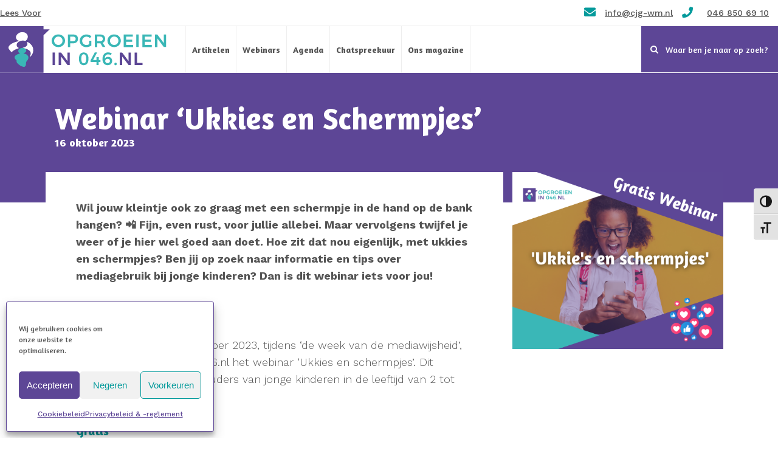

--- FILE ---
content_type: text/html; charset=UTF-8
request_url: https://opgroeienin046.nl/webinar-ukkies-en-schermpjes/
body_size: 29365
content:
<!DOCTYPE html>
<html lang="nl-NL">
<head>
	<meta charset="UTF-8" />
	
				<meta name="viewport" content="width=device-width,initial-scale=1,user-scalable=no">
		
            
                        <link rel="shortcut icon" type="image/x-icon" href="https://opgroeienin046.nl/wp-content/uploads/2019/09/Schermafbeelding-2019-09-10-om-19.46.52.png">
            <link rel="apple-touch-icon" href="https://opgroeienin046.nl/wp-content/uploads/2019/09/Schermafbeelding-2019-09-10-om-19.46.52.png"/>
        
	<link rel="profile" href="https://gmpg.org/xfn/11" />
	<link rel="pingback" href="https://opgroeienin046.nl/xmlrpc.php" />

	<meta name='robots' content='index, follow, max-image-preview:large, max-snippet:-1, max-video-preview:-1' />

<!-- Google Tag Manager for WordPress by gtm4wp.com -->
<script data-cfasync="false" data-pagespeed-no-defer>
	var gtm4wp_datalayer_name = "dataLayer";
	var dataLayer = dataLayer || [];
</script>
<!-- End Google Tag Manager for WordPress by gtm4wp.com -->
	<!-- This site is optimized with the Yoast SEO plugin v26.6 - https://yoast.com/wordpress/plugins/seo/ -->
	<title>Webinar &#039;Ukkies en Schermpjes&#039; | Opgroeien in 046 | Initiatief van Centrum voor jeugd en gezin westelijke mijnstreek</title>
	<link rel="canonical" href="https://opgroeienin046.nl/webinar-ukkies-en-schermpjes/" />
	<meta property="og:locale" content="nl_NL" />
	<meta property="og:type" content="article" />
	<meta property="og:title" content="Webinar &#039;Ukkies en Schermpjes&#039; | Opgroeien in 046 | Initiatief van Centrum voor jeugd en gezin westelijke mijnstreek" />
	<meta property="og:description" content="Wil jouw kleintje ook zo graag met een schermpje in de hand op de bank hangen? 📲 Fijn, even rust, voor jullie allebei. Maar vervolgens twijfel je weer of je hier wel goed aan doet. Hoe zit dat nou eigenlijk, met ukkies en schermpjes? Ben&hellip; Lees verder Webinar &#8216;Ukkies en Schermpjes&#8217;" />
	<meta property="og:url" content="https://opgroeienin046.nl/webinar-ukkies-en-schermpjes/" />
	<meta property="og:site_name" content="Opgroeien in 046 | Initiatief van Centrum voor jeugd en gezin westelijke mijnstreek" />
	<meta property="article:published_time" content="2023-10-16T08:50:06+00:00" />
	<meta property="article:modified_time" content="2025-02-21T14:13:13+00:00" />
	<meta property="og:image" content="https://opgroeienin046.nl/wp-content/uploads/2023/10/Webinar-Ukkies-en-schermpjes.png" />
	<meta property="og:image:width" content="940" />
	<meta property="og:image:height" content="788" />
	<meta property="og:image:type" content="image/png" />
	<meta name="author" content="Etienne" />
	<meta name="twitter:card" content="summary_large_image" />
	<meta name="twitter:label1" content="Geschreven door" />
	<meta name="twitter:data1" content="Etienne" />
	<meta name="twitter:label2" content="Geschatte leestijd" />
	<meta name="twitter:data2" content="2 minuten" />
	<script type="application/ld+json" class="yoast-schema-graph">{"@context":"https://schema.org","@graph":[{"@type":"Article","@id":"https://opgroeienin046.nl/webinar-ukkies-en-schermpjes/#article","isPartOf":{"@id":"https://opgroeienin046.nl/webinar-ukkies-en-schermpjes/"},"author":{"name":"Etienne","@id":"https://opgroeienin046.nl/#/schema/person/0940fb72434caf1bd8869cc1623a1c47"},"headline":"Webinar &#8216;Ukkies en Schermpjes&#8217;","datePublished":"2023-10-16T08:50:06+00:00","dateModified":"2025-02-21T14:13:13+00:00","mainEntityOfPage":{"@id":"https://opgroeienin046.nl/webinar-ukkies-en-schermpjes/"},"wordCount":229,"publisher":{"@id":"https://opgroeienin046.nl/#organization"},"image":{"@id":"https://opgroeienin046.nl/webinar-ukkies-en-schermpjes/#primaryimage"},"thumbnailUrl":"https://opgroeienin046.nl/wp-content/uploads/2023/10/Webinar-Ukkies-en-schermpjes.png","articleSection":["Jongeren","Nieuws","Peuter","Schoolkind"],"inLanguage":"nl-NL"},{"@type":"WebPage","@id":"https://opgroeienin046.nl/webinar-ukkies-en-schermpjes/","url":"https://opgroeienin046.nl/webinar-ukkies-en-schermpjes/","name":"Webinar 'Ukkies en Schermpjes' | Opgroeien in 046 | Initiatief van Centrum voor jeugd en gezin westelijke mijnstreek","isPartOf":{"@id":"https://opgroeienin046.nl/#website"},"primaryImageOfPage":{"@id":"https://opgroeienin046.nl/webinar-ukkies-en-schermpjes/#primaryimage"},"image":{"@id":"https://opgroeienin046.nl/webinar-ukkies-en-schermpjes/#primaryimage"},"thumbnailUrl":"https://opgroeienin046.nl/wp-content/uploads/2023/10/Webinar-Ukkies-en-schermpjes.png","datePublished":"2023-10-16T08:50:06+00:00","dateModified":"2025-02-21T14:13:13+00:00","breadcrumb":{"@id":"https://opgroeienin046.nl/webinar-ukkies-en-schermpjes/#breadcrumb"},"inLanguage":"nl-NL","potentialAction":[{"@type":"ReadAction","target":["https://opgroeienin046.nl/webinar-ukkies-en-schermpjes/"]}]},{"@type":"ImageObject","inLanguage":"nl-NL","@id":"https://opgroeienin046.nl/webinar-ukkies-en-schermpjes/#primaryimage","url":"https://opgroeienin046.nl/wp-content/uploads/2023/10/Webinar-Ukkies-en-schermpjes.png","contentUrl":"https://opgroeienin046.nl/wp-content/uploads/2023/10/Webinar-Ukkies-en-schermpjes.png","width":940,"height":788},{"@type":"BreadcrumbList","@id":"https://opgroeienin046.nl/webinar-ukkies-en-schermpjes/#breadcrumb","itemListElement":[{"@type":"ListItem","position":1,"name":"Home","item":"https://opgroeienin046.nl/"},{"@type":"ListItem","position":2,"name":"Webinar &#8216;Ukkies en Schermpjes&#8217;"}]},{"@type":"WebSite","@id":"https://opgroeienin046.nl/#website","url":"https://opgroeienin046.nl/","name":"Opgroeien in 046 | Initiatief van Centrum voor jeugd en gezin westelijke mijnstreek","description":"","publisher":{"@id":"https://opgroeienin046.nl/#organization"},"potentialAction":[{"@type":"SearchAction","target":{"@type":"EntryPoint","urlTemplate":"https://opgroeienin046.nl/?s={search_term_string}"},"query-input":{"@type":"PropertyValueSpecification","valueRequired":true,"valueName":"search_term_string"}}],"inLanguage":"nl-NL"},{"@type":"Organization","@id":"https://opgroeienin046.nl/#organization","name":"Opgroeien in 046","url":"https://opgroeienin046.nl/","logo":{"@type":"ImageObject","inLanguage":"nl-NL","@id":"https://opgroeienin046.nl/#/schema/logo/image/","url":"https://opgroeienin046.nl/wp-content/uploads/2022/09/opgroeien_in_046_logo2.png","contentUrl":"https://opgroeienin046.nl/wp-content/uploads/2022/09/opgroeien_in_046_logo2.png","width":2757,"height":761,"caption":"Opgroeien in 046"},"image":{"@id":"https://opgroeienin046.nl/#/schema/logo/image/"}},{"@type":"Person","@id":"https://opgroeienin046.nl/#/schema/person/0940fb72434caf1bd8869cc1623a1c47","name":"Etienne","image":{"@type":"ImageObject","inLanguage":"nl-NL","@id":"https://opgroeienin046.nl/#/schema/person/image/","url":"https://secure.gravatar.com/avatar/c62dc68983557bb1faf07868d72c8cb41f42cfcbd66efe50b247d5271f765520?s=96&d=mm&r=g","contentUrl":"https://secure.gravatar.com/avatar/c62dc68983557bb1faf07868d72c8cb41f42cfcbd66efe50b247d5271f765520?s=96&d=mm&r=g","caption":"Etienne"},"url":"https://opgroeienin046.nl/author/etienne/"}]}</script>
	<!-- / Yoast SEO plugin. -->


<link rel='dns-prefetch' href='//maps.googleapis.com' />
<link rel='dns-prefetch' href='//fonts.googleapis.com' />
<link rel="alternate" type="application/rss+xml" title="Opgroeien in 046 | Initiatief van Centrum voor jeugd en gezin westelijke mijnstreek &raquo; feed" href="https://opgroeienin046.nl/feed/" />
<link rel="alternate" type="application/rss+xml" title="Opgroeien in 046 | Initiatief van Centrum voor jeugd en gezin westelijke mijnstreek &raquo; reacties feed" href="https://opgroeienin046.nl/comments/feed/" />
<link rel="alternate" title="oEmbed (JSON)" type="application/json+oembed" href="https://opgroeienin046.nl/wp-json/oembed/1.0/embed?url=https%3A%2F%2Fopgroeienin046.nl%2Fwebinar-ukkies-en-schermpjes%2F" />
<link rel="alternate" title="oEmbed (XML)" type="text/xml+oembed" href="https://opgroeienin046.nl/wp-json/oembed/1.0/embed?url=https%3A%2F%2Fopgroeienin046.nl%2Fwebinar-ukkies-en-schermpjes%2F&#038;format=xml" />
<style id='wp-img-auto-sizes-contain-inline-css' type='text/css'>
img:is([sizes=auto i],[sizes^="auto," i]){contain-intrinsic-size:3000px 1500px}
/*# sourceURL=wp-img-auto-sizes-contain-inline-css */
</style>
<style id='wp-emoji-styles-inline-css' type='text/css'>

	img.wp-smiley, img.emoji {
		display: inline !important;
		border: none !important;
		box-shadow: none !important;
		height: 1em !important;
		width: 1em !important;
		margin: 0 0.07em !important;
		vertical-align: -0.1em !important;
		background: none !important;
		padding: 0 !important;
	}
/*# sourceURL=wp-emoji-styles-inline-css */
</style>
<style id='wp-block-library-inline-css' type='text/css'>
:root{--wp-block-synced-color:#7a00df;--wp-block-synced-color--rgb:122,0,223;--wp-bound-block-color:var(--wp-block-synced-color);--wp-editor-canvas-background:#ddd;--wp-admin-theme-color:#007cba;--wp-admin-theme-color--rgb:0,124,186;--wp-admin-theme-color-darker-10:#006ba1;--wp-admin-theme-color-darker-10--rgb:0,107,160.5;--wp-admin-theme-color-darker-20:#005a87;--wp-admin-theme-color-darker-20--rgb:0,90,135;--wp-admin-border-width-focus:2px}@media (min-resolution:192dpi){:root{--wp-admin-border-width-focus:1.5px}}.wp-element-button{cursor:pointer}:root .has-very-light-gray-background-color{background-color:#eee}:root .has-very-dark-gray-background-color{background-color:#313131}:root .has-very-light-gray-color{color:#eee}:root .has-very-dark-gray-color{color:#313131}:root .has-vivid-green-cyan-to-vivid-cyan-blue-gradient-background{background:linear-gradient(135deg,#00d084,#0693e3)}:root .has-purple-crush-gradient-background{background:linear-gradient(135deg,#34e2e4,#4721fb 50%,#ab1dfe)}:root .has-hazy-dawn-gradient-background{background:linear-gradient(135deg,#faaca8,#dad0ec)}:root .has-subdued-olive-gradient-background{background:linear-gradient(135deg,#fafae1,#67a671)}:root .has-atomic-cream-gradient-background{background:linear-gradient(135deg,#fdd79a,#004a59)}:root .has-nightshade-gradient-background{background:linear-gradient(135deg,#330968,#31cdcf)}:root .has-midnight-gradient-background{background:linear-gradient(135deg,#020381,#2874fc)}:root{--wp--preset--font-size--normal:16px;--wp--preset--font-size--huge:42px}.has-regular-font-size{font-size:1em}.has-larger-font-size{font-size:2.625em}.has-normal-font-size{font-size:var(--wp--preset--font-size--normal)}.has-huge-font-size{font-size:var(--wp--preset--font-size--huge)}.has-text-align-center{text-align:center}.has-text-align-left{text-align:left}.has-text-align-right{text-align:right}.has-fit-text{white-space:nowrap!important}#end-resizable-editor-section{display:none}.aligncenter{clear:both}.items-justified-left{justify-content:flex-start}.items-justified-center{justify-content:center}.items-justified-right{justify-content:flex-end}.items-justified-space-between{justify-content:space-between}.screen-reader-text{border:0;clip-path:inset(50%);height:1px;margin:-1px;overflow:hidden;padding:0;position:absolute;width:1px;word-wrap:normal!important}.screen-reader-text:focus{background-color:#ddd;clip-path:none;color:#444;display:block;font-size:1em;height:auto;left:5px;line-height:normal;padding:15px 23px 14px;text-decoration:none;top:5px;width:auto;z-index:100000}html :where(.has-border-color){border-style:solid}html :where([style*=border-top-color]){border-top-style:solid}html :where([style*=border-right-color]){border-right-style:solid}html :where([style*=border-bottom-color]){border-bottom-style:solid}html :where([style*=border-left-color]){border-left-style:solid}html :where([style*=border-width]){border-style:solid}html :where([style*=border-top-width]){border-top-style:solid}html :where([style*=border-right-width]){border-right-style:solid}html :where([style*=border-bottom-width]){border-bottom-style:solid}html :where([style*=border-left-width]){border-left-style:solid}html :where(img[class*=wp-image-]){height:auto;max-width:100%}:where(figure){margin:0 0 1em}html :where(.is-position-sticky){--wp-admin--admin-bar--position-offset:var(--wp-admin--admin-bar--height,0px)}@media screen and (max-width:600px){html :where(.is-position-sticky){--wp-admin--admin-bar--position-offset:0px}}

/*# sourceURL=wp-block-library-inline-css */
</style><style id='wp-block-heading-inline-css' type='text/css'>
h1:where(.wp-block-heading).has-background,h2:where(.wp-block-heading).has-background,h3:where(.wp-block-heading).has-background,h4:where(.wp-block-heading).has-background,h5:where(.wp-block-heading).has-background,h6:where(.wp-block-heading).has-background{padding:1.25em 2.375em}h1.has-text-align-left[style*=writing-mode]:where([style*=vertical-lr]),h1.has-text-align-right[style*=writing-mode]:where([style*=vertical-rl]),h2.has-text-align-left[style*=writing-mode]:where([style*=vertical-lr]),h2.has-text-align-right[style*=writing-mode]:where([style*=vertical-rl]),h3.has-text-align-left[style*=writing-mode]:where([style*=vertical-lr]),h3.has-text-align-right[style*=writing-mode]:where([style*=vertical-rl]),h4.has-text-align-left[style*=writing-mode]:where([style*=vertical-lr]),h4.has-text-align-right[style*=writing-mode]:where([style*=vertical-rl]),h5.has-text-align-left[style*=writing-mode]:where([style*=vertical-lr]),h5.has-text-align-right[style*=writing-mode]:where([style*=vertical-rl]),h6.has-text-align-left[style*=writing-mode]:where([style*=vertical-lr]),h6.has-text-align-right[style*=writing-mode]:where([style*=vertical-rl]){rotate:180deg}
/*# sourceURL=https://opgroeienin046.nl/wp-includes/blocks/heading/style.min.css */
</style>
<style id='wp-block-image-inline-css' type='text/css'>
.wp-block-image>a,.wp-block-image>figure>a{display:inline-block}.wp-block-image img{box-sizing:border-box;height:auto;max-width:100%;vertical-align:bottom}@media not (prefers-reduced-motion){.wp-block-image img.hide{visibility:hidden}.wp-block-image img.show{animation:show-content-image .4s}}.wp-block-image[style*=border-radius] img,.wp-block-image[style*=border-radius]>a{border-radius:inherit}.wp-block-image.has-custom-border img{box-sizing:border-box}.wp-block-image.aligncenter{text-align:center}.wp-block-image.alignfull>a,.wp-block-image.alignwide>a{width:100%}.wp-block-image.alignfull img,.wp-block-image.alignwide img{height:auto;width:100%}.wp-block-image .aligncenter,.wp-block-image .alignleft,.wp-block-image .alignright,.wp-block-image.aligncenter,.wp-block-image.alignleft,.wp-block-image.alignright{display:table}.wp-block-image .aligncenter>figcaption,.wp-block-image .alignleft>figcaption,.wp-block-image .alignright>figcaption,.wp-block-image.aligncenter>figcaption,.wp-block-image.alignleft>figcaption,.wp-block-image.alignright>figcaption{caption-side:bottom;display:table-caption}.wp-block-image .alignleft{float:left;margin:.5em 1em .5em 0}.wp-block-image .alignright{float:right;margin:.5em 0 .5em 1em}.wp-block-image .aligncenter{margin-left:auto;margin-right:auto}.wp-block-image :where(figcaption){margin-bottom:1em;margin-top:.5em}.wp-block-image.is-style-circle-mask img{border-radius:9999px}@supports ((-webkit-mask-image:none) or (mask-image:none)) or (-webkit-mask-image:none){.wp-block-image.is-style-circle-mask img{border-radius:0;-webkit-mask-image:url('data:image/svg+xml;utf8,<svg viewBox="0 0 100 100" xmlns="http://www.w3.org/2000/svg"><circle cx="50" cy="50" r="50"/></svg>');mask-image:url('data:image/svg+xml;utf8,<svg viewBox="0 0 100 100" xmlns="http://www.w3.org/2000/svg"><circle cx="50" cy="50" r="50"/></svg>');mask-mode:alpha;-webkit-mask-position:center;mask-position:center;-webkit-mask-repeat:no-repeat;mask-repeat:no-repeat;-webkit-mask-size:contain;mask-size:contain}}:root :where(.wp-block-image.is-style-rounded img,.wp-block-image .is-style-rounded img){border-radius:9999px}.wp-block-image figure{margin:0}.wp-lightbox-container{display:flex;flex-direction:column;position:relative}.wp-lightbox-container img{cursor:zoom-in}.wp-lightbox-container img:hover+button{opacity:1}.wp-lightbox-container button{align-items:center;backdrop-filter:blur(16px) saturate(180%);background-color:#5a5a5a40;border:none;border-radius:4px;cursor:zoom-in;display:flex;height:20px;justify-content:center;opacity:0;padding:0;position:absolute;right:16px;text-align:center;top:16px;width:20px;z-index:100}@media not (prefers-reduced-motion){.wp-lightbox-container button{transition:opacity .2s ease}}.wp-lightbox-container button:focus-visible{outline:3px auto #5a5a5a40;outline:3px auto -webkit-focus-ring-color;outline-offset:3px}.wp-lightbox-container button:hover{cursor:pointer;opacity:1}.wp-lightbox-container button:focus{opacity:1}.wp-lightbox-container button:focus,.wp-lightbox-container button:hover,.wp-lightbox-container button:not(:hover):not(:active):not(.has-background){background-color:#5a5a5a40;border:none}.wp-lightbox-overlay{box-sizing:border-box;cursor:zoom-out;height:100vh;left:0;overflow:hidden;position:fixed;top:0;visibility:hidden;width:100%;z-index:100000}.wp-lightbox-overlay .close-button{align-items:center;cursor:pointer;display:flex;justify-content:center;min-height:40px;min-width:40px;padding:0;position:absolute;right:calc(env(safe-area-inset-right) + 16px);top:calc(env(safe-area-inset-top) + 16px);z-index:5000000}.wp-lightbox-overlay .close-button:focus,.wp-lightbox-overlay .close-button:hover,.wp-lightbox-overlay .close-button:not(:hover):not(:active):not(.has-background){background:none;border:none}.wp-lightbox-overlay .lightbox-image-container{height:var(--wp--lightbox-container-height);left:50%;overflow:hidden;position:absolute;top:50%;transform:translate(-50%,-50%);transform-origin:top left;width:var(--wp--lightbox-container-width);z-index:9999999999}.wp-lightbox-overlay .wp-block-image{align-items:center;box-sizing:border-box;display:flex;height:100%;justify-content:center;margin:0;position:relative;transform-origin:0 0;width:100%;z-index:3000000}.wp-lightbox-overlay .wp-block-image img{height:var(--wp--lightbox-image-height);min-height:var(--wp--lightbox-image-height);min-width:var(--wp--lightbox-image-width);width:var(--wp--lightbox-image-width)}.wp-lightbox-overlay .wp-block-image figcaption{display:none}.wp-lightbox-overlay button{background:none;border:none}.wp-lightbox-overlay .scrim{background-color:#fff;height:100%;opacity:.9;position:absolute;width:100%;z-index:2000000}.wp-lightbox-overlay.active{visibility:visible}@media not (prefers-reduced-motion){.wp-lightbox-overlay.active{animation:turn-on-visibility .25s both}.wp-lightbox-overlay.active img{animation:turn-on-visibility .35s both}.wp-lightbox-overlay.show-closing-animation:not(.active){animation:turn-off-visibility .35s both}.wp-lightbox-overlay.show-closing-animation:not(.active) img{animation:turn-off-visibility .25s both}.wp-lightbox-overlay.zoom.active{animation:none;opacity:1;visibility:visible}.wp-lightbox-overlay.zoom.active .lightbox-image-container{animation:lightbox-zoom-in .4s}.wp-lightbox-overlay.zoom.active .lightbox-image-container img{animation:none}.wp-lightbox-overlay.zoom.active .scrim{animation:turn-on-visibility .4s forwards}.wp-lightbox-overlay.zoom.show-closing-animation:not(.active){animation:none}.wp-lightbox-overlay.zoom.show-closing-animation:not(.active) .lightbox-image-container{animation:lightbox-zoom-out .4s}.wp-lightbox-overlay.zoom.show-closing-animation:not(.active) .lightbox-image-container img{animation:none}.wp-lightbox-overlay.zoom.show-closing-animation:not(.active) .scrim{animation:turn-off-visibility .4s forwards}}@keyframes show-content-image{0%{visibility:hidden}99%{visibility:hidden}to{visibility:visible}}@keyframes turn-on-visibility{0%{opacity:0}to{opacity:1}}@keyframes turn-off-visibility{0%{opacity:1;visibility:visible}99%{opacity:0;visibility:visible}to{opacity:0;visibility:hidden}}@keyframes lightbox-zoom-in{0%{transform:translate(calc((-100vw + var(--wp--lightbox-scrollbar-width))/2 + var(--wp--lightbox-initial-left-position)),calc(-50vh + var(--wp--lightbox-initial-top-position))) scale(var(--wp--lightbox-scale))}to{transform:translate(-50%,-50%) scale(1)}}@keyframes lightbox-zoom-out{0%{transform:translate(-50%,-50%) scale(1);visibility:visible}99%{visibility:visible}to{transform:translate(calc((-100vw + var(--wp--lightbox-scrollbar-width))/2 + var(--wp--lightbox-initial-left-position)),calc(-50vh + var(--wp--lightbox-initial-top-position))) scale(var(--wp--lightbox-scale));visibility:hidden}}
/*# sourceURL=https://opgroeienin046.nl/wp-includes/blocks/image/style.min.css */
</style>
<style id='wp-block-paragraph-inline-css' type='text/css'>
.is-small-text{font-size:.875em}.is-regular-text{font-size:1em}.is-large-text{font-size:2.25em}.is-larger-text{font-size:3em}.has-drop-cap:not(:focus):first-letter{float:left;font-size:8.4em;font-style:normal;font-weight:100;line-height:.68;margin:.05em .1em 0 0;text-transform:uppercase}body.rtl .has-drop-cap:not(:focus):first-letter{float:none;margin-left:.1em}p.has-drop-cap.has-background{overflow:hidden}:root :where(p.has-background){padding:1.25em 2.375em}:where(p.has-text-color:not(.has-link-color)) a{color:inherit}p.has-text-align-left[style*="writing-mode:vertical-lr"],p.has-text-align-right[style*="writing-mode:vertical-rl"]{rotate:180deg}
/*# sourceURL=https://opgroeienin046.nl/wp-includes/blocks/paragraph/style.min.css */
</style>
<style id='wp-block-spacer-inline-css' type='text/css'>
.wp-block-spacer{clear:both}
/*# sourceURL=https://opgroeienin046.nl/wp-includes/blocks/spacer/style.min.css */
</style>
<style id='global-styles-inline-css' type='text/css'>
:root{--wp--preset--aspect-ratio--square: 1;--wp--preset--aspect-ratio--4-3: 4/3;--wp--preset--aspect-ratio--3-4: 3/4;--wp--preset--aspect-ratio--3-2: 3/2;--wp--preset--aspect-ratio--2-3: 2/3;--wp--preset--aspect-ratio--16-9: 16/9;--wp--preset--aspect-ratio--9-16: 9/16;--wp--preset--color--black: #000000;--wp--preset--color--cyan-bluish-gray: #abb8c3;--wp--preset--color--white: #ffffff;--wp--preset--color--pale-pink: #f78da7;--wp--preset--color--vivid-red: #cf2e2e;--wp--preset--color--luminous-vivid-orange: #ff6900;--wp--preset--color--luminous-vivid-amber: #fcb900;--wp--preset--color--light-green-cyan: #7bdcb5;--wp--preset--color--vivid-green-cyan: #00d084;--wp--preset--color--pale-cyan-blue: #8ed1fc;--wp--preset--color--vivid-cyan-blue: #0693e3;--wp--preset--color--vivid-purple: #9b51e0;--wp--preset--gradient--vivid-cyan-blue-to-vivid-purple: linear-gradient(135deg,rgb(6,147,227) 0%,rgb(155,81,224) 100%);--wp--preset--gradient--light-green-cyan-to-vivid-green-cyan: linear-gradient(135deg,rgb(122,220,180) 0%,rgb(0,208,130) 100%);--wp--preset--gradient--luminous-vivid-amber-to-luminous-vivid-orange: linear-gradient(135deg,rgb(252,185,0) 0%,rgb(255,105,0) 100%);--wp--preset--gradient--luminous-vivid-orange-to-vivid-red: linear-gradient(135deg,rgb(255,105,0) 0%,rgb(207,46,46) 100%);--wp--preset--gradient--very-light-gray-to-cyan-bluish-gray: linear-gradient(135deg,rgb(238,238,238) 0%,rgb(169,184,195) 100%);--wp--preset--gradient--cool-to-warm-spectrum: linear-gradient(135deg,rgb(74,234,220) 0%,rgb(151,120,209) 20%,rgb(207,42,186) 40%,rgb(238,44,130) 60%,rgb(251,105,98) 80%,rgb(254,248,76) 100%);--wp--preset--gradient--blush-light-purple: linear-gradient(135deg,rgb(255,206,236) 0%,rgb(152,150,240) 100%);--wp--preset--gradient--blush-bordeaux: linear-gradient(135deg,rgb(254,205,165) 0%,rgb(254,45,45) 50%,rgb(107,0,62) 100%);--wp--preset--gradient--luminous-dusk: linear-gradient(135deg,rgb(255,203,112) 0%,rgb(199,81,192) 50%,rgb(65,88,208) 100%);--wp--preset--gradient--pale-ocean: linear-gradient(135deg,rgb(255,245,203) 0%,rgb(182,227,212) 50%,rgb(51,167,181) 100%);--wp--preset--gradient--electric-grass: linear-gradient(135deg,rgb(202,248,128) 0%,rgb(113,206,126) 100%);--wp--preset--gradient--midnight: linear-gradient(135deg,rgb(2,3,129) 0%,rgb(40,116,252) 100%);--wp--preset--font-size--small: 13px;--wp--preset--font-size--medium: 20px;--wp--preset--font-size--large: 36px;--wp--preset--font-size--x-large: 42px;--wp--preset--spacing--20: 0.44rem;--wp--preset--spacing--30: 0.67rem;--wp--preset--spacing--40: 1rem;--wp--preset--spacing--50: 1.5rem;--wp--preset--spacing--60: 2.25rem;--wp--preset--spacing--70: 3.38rem;--wp--preset--spacing--80: 5.06rem;--wp--preset--shadow--natural: 6px 6px 9px rgba(0, 0, 0, 0.2);--wp--preset--shadow--deep: 12px 12px 50px rgba(0, 0, 0, 0.4);--wp--preset--shadow--sharp: 6px 6px 0px rgba(0, 0, 0, 0.2);--wp--preset--shadow--outlined: 6px 6px 0px -3px rgb(255, 255, 255), 6px 6px rgb(0, 0, 0);--wp--preset--shadow--crisp: 6px 6px 0px rgb(0, 0, 0);}:where(.is-layout-flex){gap: 0.5em;}:where(.is-layout-grid){gap: 0.5em;}body .is-layout-flex{display: flex;}.is-layout-flex{flex-wrap: wrap;align-items: center;}.is-layout-flex > :is(*, div){margin: 0;}body .is-layout-grid{display: grid;}.is-layout-grid > :is(*, div){margin: 0;}:where(.wp-block-columns.is-layout-flex){gap: 2em;}:where(.wp-block-columns.is-layout-grid){gap: 2em;}:where(.wp-block-post-template.is-layout-flex){gap: 1.25em;}:where(.wp-block-post-template.is-layout-grid){gap: 1.25em;}.has-black-color{color: var(--wp--preset--color--black) !important;}.has-cyan-bluish-gray-color{color: var(--wp--preset--color--cyan-bluish-gray) !important;}.has-white-color{color: var(--wp--preset--color--white) !important;}.has-pale-pink-color{color: var(--wp--preset--color--pale-pink) !important;}.has-vivid-red-color{color: var(--wp--preset--color--vivid-red) !important;}.has-luminous-vivid-orange-color{color: var(--wp--preset--color--luminous-vivid-orange) !important;}.has-luminous-vivid-amber-color{color: var(--wp--preset--color--luminous-vivid-amber) !important;}.has-light-green-cyan-color{color: var(--wp--preset--color--light-green-cyan) !important;}.has-vivid-green-cyan-color{color: var(--wp--preset--color--vivid-green-cyan) !important;}.has-pale-cyan-blue-color{color: var(--wp--preset--color--pale-cyan-blue) !important;}.has-vivid-cyan-blue-color{color: var(--wp--preset--color--vivid-cyan-blue) !important;}.has-vivid-purple-color{color: var(--wp--preset--color--vivid-purple) !important;}.has-black-background-color{background-color: var(--wp--preset--color--black) !important;}.has-cyan-bluish-gray-background-color{background-color: var(--wp--preset--color--cyan-bluish-gray) !important;}.has-white-background-color{background-color: var(--wp--preset--color--white) !important;}.has-pale-pink-background-color{background-color: var(--wp--preset--color--pale-pink) !important;}.has-vivid-red-background-color{background-color: var(--wp--preset--color--vivid-red) !important;}.has-luminous-vivid-orange-background-color{background-color: var(--wp--preset--color--luminous-vivid-orange) !important;}.has-luminous-vivid-amber-background-color{background-color: var(--wp--preset--color--luminous-vivid-amber) !important;}.has-light-green-cyan-background-color{background-color: var(--wp--preset--color--light-green-cyan) !important;}.has-vivid-green-cyan-background-color{background-color: var(--wp--preset--color--vivid-green-cyan) !important;}.has-pale-cyan-blue-background-color{background-color: var(--wp--preset--color--pale-cyan-blue) !important;}.has-vivid-cyan-blue-background-color{background-color: var(--wp--preset--color--vivid-cyan-blue) !important;}.has-vivid-purple-background-color{background-color: var(--wp--preset--color--vivid-purple) !important;}.has-black-border-color{border-color: var(--wp--preset--color--black) !important;}.has-cyan-bluish-gray-border-color{border-color: var(--wp--preset--color--cyan-bluish-gray) !important;}.has-white-border-color{border-color: var(--wp--preset--color--white) !important;}.has-pale-pink-border-color{border-color: var(--wp--preset--color--pale-pink) !important;}.has-vivid-red-border-color{border-color: var(--wp--preset--color--vivid-red) !important;}.has-luminous-vivid-orange-border-color{border-color: var(--wp--preset--color--luminous-vivid-orange) !important;}.has-luminous-vivid-amber-border-color{border-color: var(--wp--preset--color--luminous-vivid-amber) !important;}.has-light-green-cyan-border-color{border-color: var(--wp--preset--color--light-green-cyan) !important;}.has-vivid-green-cyan-border-color{border-color: var(--wp--preset--color--vivid-green-cyan) !important;}.has-pale-cyan-blue-border-color{border-color: var(--wp--preset--color--pale-cyan-blue) !important;}.has-vivid-cyan-blue-border-color{border-color: var(--wp--preset--color--vivid-cyan-blue) !important;}.has-vivid-purple-border-color{border-color: var(--wp--preset--color--vivid-purple) !important;}.has-vivid-cyan-blue-to-vivid-purple-gradient-background{background: var(--wp--preset--gradient--vivid-cyan-blue-to-vivid-purple) !important;}.has-light-green-cyan-to-vivid-green-cyan-gradient-background{background: var(--wp--preset--gradient--light-green-cyan-to-vivid-green-cyan) !important;}.has-luminous-vivid-amber-to-luminous-vivid-orange-gradient-background{background: var(--wp--preset--gradient--luminous-vivid-amber-to-luminous-vivid-orange) !important;}.has-luminous-vivid-orange-to-vivid-red-gradient-background{background: var(--wp--preset--gradient--luminous-vivid-orange-to-vivid-red) !important;}.has-very-light-gray-to-cyan-bluish-gray-gradient-background{background: var(--wp--preset--gradient--very-light-gray-to-cyan-bluish-gray) !important;}.has-cool-to-warm-spectrum-gradient-background{background: var(--wp--preset--gradient--cool-to-warm-spectrum) !important;}.has-blush-light-purple-gradient-background{background: var(--wp--preset--gradient--blush-light-purple) !important;}.has-blush-bordeaux-gradient-background{background: var(--wp--preset--gradient--blush-bordeaux) !important;}.has-luminous-dusk-gradient-background{background: var(--wp--preset--gradient--luminous-dusk) !important;}.has-pale-ocean-gradient-background{background: var(--wp--preset--gradient--pale-ocean) !important;}.has-electric-grass-gradient-background{background: var(--wp--preset--gradient--electric-grass) !important;}.has-midnight-gradient-background{background: var(--wp--preset--gradient--midnight) !important;}.has-small-font-size{font-size: var(--wp--preset--font-size--small) !important;}.has-medium-font-size{font-size: var(--wp--preset--font-size--medium) !important;}.has-large-font-size{font-size: var(--wp--preset--font-size--large) !important;}.has-x-large-font-size{font-size: var(--wp--preset--font-size--x-large) !important;}
/*# sourceURL=global-styles-inline-css */
</style>

<style id='classic-theme-styles-inline-css' type='text/css'>
/*! This file is auto-generated */
.wp-block-button__link{color:#fff;background-color:#32373c;border-radius:9999px;box-shadow:none;text-decoration:none;padding:calc(.667em + 2px) calc(1.333em + 2px);font-size:1.125em}.wp-block-file__button{background:#32373c;color:#fff;text-decoration:none}
/*# sourceURL=/wp-includes/css/classic-themes.min.css */
</style>
<link rel='stylesheet' id='contact-form-7-css' href='https://opgroeienin046.nl/wp-content/plugins/contact-form-7/includes/css/styles.css?ver=6.1.4' type='text/css' media='all' />
<link rel='stylesheet' id='rs-plugin-settings-css' href='https://opgroeienin046.nl/wp-content/plugins/revslider/public/assets/css/rs6.css?ver=6.0.9' type='text/css' media='all' />
<style id='rs-plugin-settings-inline-css' type='text/css'>
#rs-demo-id {}
/*# sourceURL=rs-plugin-settings-inline-css */
</style>
<link rel='stylesheet' id='ui-font-css' href='https://opgroeienin046.nl/wp-content/plugins/wp-accessibility/toolbar/fonts/css/a11y-toolbar.css?ver=2.2.6' type='text/css' media='all' />
<link rel='stylesheet' id='wpa-toolbar-css' href='https://opgroeienin046.nl/wp-content/plugins/wp-accessibility/toolbar/css/a11y.css?ver=2.2.6' type='text/css' media='all' />
<link rel='stylesheet' id='ui-fontsize.css-css' href='https://opgroeienin046.nl/wp-content/plugins/wp-accessibility/toolbar/css/a11y-fontsize.css?ver=2.2.6' type='text/css' media='all' />
<style id='ui-fontsize.css-inline-css' type='text/css'>
html { --wpa-font-size: clamp( 24px, 1.5rem, 36px ); --wpa-h1-size : clamp( 48px, 3rem, 72px ); --wpa-h2-size : clamp( 40px, 2.5rem, 60px ); --wpa-h3-size : clamp( 32px, 2rem, 48px ); --wpa-h4-size : clamp( 28px, 1.75rem, 42px ); --wpa-sub-list-size: 1.1em; --wpa-sub-sub-list-size: 1em; } 
/*# sourceURL=ui-fontsize.css-inline-css */
</style>
<link rel='stylesheet' id='wpa-style-css' href='https://opgroeienin046.nl/wp-content/plugins/wp-accessibility/css/wpa-style.css?ver=2.2.6' type='text/css' media='all' />
<style id='wpa-style-inline-css' type='text/css'>

.wpa-hide-ltr#skiplinks a, .wpa-hide-ltr#skiplinks a:hover, .wpa-hide-ltr#skiplinks a:visited {
	
}
.wpa-hide-ltr#skiplinks a:active,  .wpa-hide-ltr#skiplinks a:focus {
	
}
	:root { --admin-bar-top : 7px; }
/*# sourceURL=wpa-style-inline-css */
</style>
<link rel='stylesheet' id='cmplz-general-css' href='https://opgroeienin046.nl/wp-content/plugins/complianz-gdpr/assets/css/cookieblocker.min.css?ver=1767617522' type='text/css' media='all' />
<link rel='stylesheet' id='search-filter-plugin-styles-css' href='https://opgroeienin046.nl/wp-content/plugins/search-filter-pro/public/assets/css/search-filter.min.css?ver=2.5.21' type='text/css' media='all' />
<link rel='stylesheet' id='mediaelement-css' href='https://opgroeienin046.nl/wp-includes/js/mediaelement/mediaelementplayer-legacy.min.css?ver=4.2.17' type='text/css' media='all' />
<link rel='stylesheet' id='wp-mediaelement-css' href='https://opgroeienin046.nl/wp-includes/js/mediaelement/wp-mediaelement.min.css?ver=6.9' type='text/css' media='all' />
<link rel='stylesheet' id='bridge-default-style-css' href='https://opgroeienin046.nl/wp-content/themes/bridge/style.css?ver=6.9' type='text/css' media='all' />
<link rel='stylesheet' id='bridge-qode-font_awesome-css' href='https://opgroeienin046.nl/wp-content/themes/bridge/css/font-awesome/css/font-awesome.min.css?ver=6.9' type='text/css' media='all' />
<link rel='stylesheet' id='bridge-qode-font_elegant-css' href='https://opgroeienin046.nl/wp-content/themes/bridge/css/elegant-icons/style.min.css?ver=6.9' type='text/css' media='all' />
<link rel='stylesheet' id='bridge-qode-linea_icons-css' href='https://opgroeienin046.nl/wp-content/themes/bridge/css/linea-icons/style.css?ver=6.9' type='text/css' media='all' />
<link rel='stylesheet' id='bridge-qode-dripicons-css' href='https://opgroeienin046.nl/wp-content/themes/bridge/css/dripicons/dripicons.css?ver=6.9' type='text/css' media='all' />
<link rel='stylesheet' id='bridge-stylesheet-css' href='https://opgroeienin046.nl/wp-content/themes/bridge/css/stylesheet.min.css?ver=6.9' type='text/css' media='all' />
<style id='bridge-stylesheet-inline-css' type='text/css'>
   .postid-9396.disabled_footer_top .footer_top_holder, .postid-9396.disabled_footer_bottom .footer_bottom_holder { display: none;}


/*# sourceURL=bridge-stylesheet-inline-css */
</style>
<link rel='stylesheet' id='bridge-print-css' href='https://opgroeienin046.nl/wp-content/themes/bridge/css/print.css?ver=6.9' type='text/css' media='all' />
<link rel='stylesheet' id='bridge-style-dynamic-css' href='https://opgroeienin046.nl/wp-content/themes/bridge/css/style_dynamic.css?ver=1681727956' type='text/css' media='all' />
<link rel='stylesheet' id='bridge-responsive-css' href='https://opgroeienin046.nl/wp-content/themes/bridge/css/responsive.min.css?ver=6.9' type='text/css' media='all' />
<link rel='stylesheet' id='bridge-style-dynamic-responsive-css' href='https://opgroeienin046.nl/wp-content/themes/bridge/css/style_dynamic_responsive.css?ver=1681727956' type='text/css' media='all' />
<style id='bridge-style-dynamic-responsive-inline-css' type='text/css'>
.q_icon_with_title .icon_title_holder{
    margin-bottom: 0;
}
.price_table_inner ul li.table_title {
padding: 66px 25px 20px 3px;
}
.price_table_inner ul li.table_title .title_content{
color: #4b4956;
font-size: 28px;
}

.price_in_table .price{
font-size: 90px;
font-weight: 900;
font-family: 'Amaranth', sans-serif;
color: #5b578b;
}

.price_in_table .value{
font-weight: 900;
font-size: 45px;
font-family: 'Amaranth', sans-serif;
color: #5b578b;
}
.price_in_table .mark{
font-family: 'Work Sans', sans-serif;
font-size: 20px;
line-height: 32px;
color: #969494;
}
.price_table_inner ul li.pricing_table_content li{
font-family: 'Work Sans', sans-serif;
font-size: 15px;
line-height: 34px;
padding-bottom: 1px;
color: #969696;
}
.price_button .qbutton{
margin: 43px 0 0;
width: 100%;
box-sizing: border-box!important;
text-align: center;
}
.q_price_table .price_table_inner{
background-color: #fff;
}
.testimonials_c_holder .testimonial_content_inner .testimonial_image_holder{
    border-radius: 0;
}
.price_table_inner .price_button {
    padding: 0 0 0px;
}

.qbutton.big_large_full_width{
box-sizing: border-box!important;
}
.q_team .q_team_image img{
    width: auto;
}
.q_team .q_team_image{
    text-align: center;
}
.testimonials_c_holder .flex-control-nav li {
    margin: 0px 10px;
}
.testimonials_c_holder .testimonial_content_inner {
    padding: 0px 45px;
}
.testimonials_c_holder .testimonial_content_inner {
    padding: 0px 5px;
}
.q_logo a{
    height: 77px!important;
}
header .header_inner_left{
    left: 0;
}
@media only screen and (min-width: 1001px){
.header_bottom{
    padding-right: 0;
    padding-left: 0;
}
}

.header_bottom_right_widget_holder{
    padding-right: 0;
}

nav.main_menu ul li{
    border-right: 1px solid #eeeeee;
}
@media only screen and (max-width: 768px){
    .qode_pricing_tables.three_columns .q_price_table{
        width: 100%;
        margin-left: 0;
        margin-bottom: 15px;
    }
}
@media only screen and (max-width: 768px){
    .qbutton{
        padding:0 20px;
    }
}
header:not(.with_hover_bg_color) nav.main_menu>ul>li:hover>a{
    opacity: 1;
}
.header_top{
    height: 42px;
    line-height: 42px;
}
.qode-advanced-image-gallery .qode-aig-image:hover{
    cursor: pointer;
}
.footer_top ul.qode-instagram-feed{
    margin-top: 38px;
}

.header_inner_right .right .qbutton.large{
    position: relative;
    left: 1px;
}
.q_price_table{
    border-top: none;
}
@media only screen and (max-width: 1200px){
    nav.main_menu > ul > li > a{
        padding: 0px 20px;
    }
}

.text-white, .text-white * { color: #fff; }
.text-purple, .text-purple * { color: rgb(93, 70, 150); }
.text-green, .text-green * { color: #2bb7b8; }
.btn-purple a{
background-color: rgb(93, 70, 150) !important;
background-image: none !important;
color: #fff !important;
padding-left: 60px !important;
padding-right: 60px !important;
font-size: 20px !important;
}
.btn-purple a:hover { background-color: #2bb7b8 !important; }


.jeugdengezin-agenda.vc_gitem-zone .vc_col-sm-6:first-child { width: 20%; }
.jeugdengezin-agenda.vc_gitem-zone .vc_col-sm-6:last-child { width: 80%; }

@media only screen and (min-width: 768px){
.footer-chat {
    position: fixed;
    bottom: 0px;
    right: 100px;
}
}
@media only screen and (max-width: 767px){
.footer-chat {
    position: fixed;
    bottom: 0px;
    left: 0px;
}
}
a.chat-button, a.chat-button:hover {
    background-color: #049A9B;
    padding: 10px 30px;
    text-decoration: none;
    font-size: 20px;
    color: #fff;
}

a.chat-button:before {
    content: "\f086";
    font-family: 'FontAwesome';
    padding-right: 20px;
}


.jeugdengezin-nieuws-overzicht .post-date {
display: inline;
float: left;
}
.jeugdengezin-nieuws-overzicht .post-date p {
 display: inline;
}
.jeugdengezin-nieuws-overzicht .post-date:before {
content: "Geplaatst op ";
color: #545454;
    font-family: 'Work Sans', sans-serif;
    font-size: 18px;
    line-height: 26px;
    font-style: normal;
    font-weight: 300;
}
.jeugdengezin-nieuws-overzicht .post-categories {
display: inline;
}
.jeugdengezin-nieuws-overzicht .post-categories p {
 display: inline;
}
.jeugdengezin-nieuws-overzicht .post-categories:before {
content: " | Categorie ";
display: inline;
color: #545454;
    font-family: 'Work Sans', sans-serif;
    font-size: 18px;
    line-height: 26px;
    font-style: normal;
    font-weight: 300;
margin-left: 5px;
}

ul {
    list-style-position: inside;
    color: #545454;
    font-family: 'Work Sans', sans-serif;
    font-size: 18px;
    line-height: 26px;
    font-style: normal;
    font-weight: 300;
}

nav.mobile_menu {
    text-align: center !important;
}

* {
  font-display: swap !important;
}


.qode_icon_font_awesome fa fa-facebook qode_icon_element {
  hover-color: #5d4696;
}

.titel-nieuwsagenda
{
    color: #fff !important;
    font-family: 'Amaranth', sans-serif;
    font-size: 48px;
    line-height: 57px;
    font-style: normal;
    font-weight: 700;
    letter-spacing: 0px;
    text-transform: initial;
}

.omschrijving {
    color: #fff !important;
    font-family: 'Amaranth', sans-serif;
    font-size: 20px;
    font-weight: 700;
    letter-spacing: 0px;
    text-transform: none;
}

.vc_custom_heading a {
    color: #049a9b !important;
    font-family: 'Amaranth', sans-serif;
    font-size: 18px;
    font-weight: 700;
    letter-spacing: 0px;
    text-transform: none;
}

.agenda_button_homepage {
    color: #fff !important;
    font-family: 'Amaranth', sans-serif;
    font-size: 22px;
    font-weight: 700;
    letter-spacing: 0px;
    text-transform: none;
}

.text-gray {
    color: #545454;
    font-family: 'Work Sans', sans-serif;
    font-size: 16px;
    line-height: 26px;
    font-style: normal;
    font-weight: 300;
}

/*Customcode 11-11-2020 */

.homepageverhalen.vc_custom_heading a {
    color: #029a9b !important;
}
.homepageverhalen.vc_custom_heading a:hover {
    color: #5D4696!important;
}
.white-block-home .vc_gitem-col {
    min-height: 115px;
}
.vc_gitem-zone-a.jeugdengezin {
    max-height: 175px;
}
.home-agenda .vc_gitem-col {
    min-height: 275px!important;
}
.home-agenda .vc_custom_heading a:hover {
    color: #5D4696!important;
}
.home-agenda .vc_gitem-zone {
    filter: drop-shadow(0px 0px 4px #7ed0d0);
}
.verhalen-grid .vc_grid-item-mini {
    filter: drop-shadow(0px 0px 4px #362660);
}

.agenda-link a {
    color: #fff!important;
}

@media only screen and (min-width: 813px){
.mobile-search {
    display: none;
} 
}

@media only screen and (max-width: 812px){
.mobile-search input#searchfield {
    width: 100%!important;
} 
}
 .vc_grid-loading {
    display: none;
}
.q_logo img {
    position: relative!important;
    top: 0px;
}

.q_logo {
    top: 0px;
}
.vc_custom_heading.agendatitelhomepage.vc_gitem-post-data.vc_gitem-post-data-source-post_title h3 {
    color: #049a9b !important;
    font-family: 'Amaranth', sans-serif;
    font-size: 18px;
    font-weight: 700;
    letter-spacing: 0px;
    text-transform: none;
}
.purple-text a {
    color: #5D4696!important;
}
}

.q_logo img.mobile {
    display: block!important;
    opacity: 1!important;
    position: center!important;
    margin: 0 auto;
    image-rendering: auto;
    align-items: center;
}


input {
    writing-mode: horizontal-tb !important;
    font-weight: 400;
    font-size: 16px;
    font-family: 'Work Sans' , sans-serif;
    line-height: 28px;
    padding: 10px 15px;
    border-width: 1px;
    border-style: inset;
    border-radius: 5px;
    border-color: -internal-light-dark(rgb(118, 118, 118), rgb(133, 133, 133));
    border-image: initial;
}
/*# sourceURL=bridge-style-dynamic-responsive-inline-css */
</style>
<link rel='stylesheet' id='js_composer_front-css' href='https://opgroeienin046.nl/wp-content/plugins/js_composer/assets/css/js_composer.min.css?ver=8.0.1' type='text/css' media='all' />
<link rel='stylesheet' id='bridge-style-handle-google-fonts-css' href='https://fonts.googleapis.com/css?family=Raleway%3A100%2C200%2C300%2C400%2C500%2C600%2C700%2C800%2C900%2C300italic%2C400italic%2C700italic%7CAmaranth%3A100%2C200%2C300%2C400%2C500%2C600%2C700%2C800%2C900%2C300italic%2C400italic%2C700italic%7CWork+Sans%3A100%2C200%2C300%2C400%2C500%2C600%2C700%2C800%2C900%2C300italic%2C400italic%2C700italic&#038;subset=latin%2Clatin-ext&#038;ver=1.0.0' type='text/css' media='all' />
<link rel='stylesheet' id='bridge-childstyle-css' href='https://opgroeienin046.nl/wp-content/themes/bridge-child/style.css?ver=6.9' type='text/css' media='all' />
<script type="text/javascript" src="https://opgroeienin046.nl/wp-content/plugins/google-analytics-for-wordpress/assets/js/frontend-gtag.min.js?ver=9.11.0" id="monsterinsights-frontend-script-js" async="async" data-wp-strategy="async"></script>
<script data-cfasync="false" data-wpfc-render="false" type="text/javascript" id='monsterinsights-frontend-script-js-extra'>/* <![CDATA[ */
var monsterinsights_frontend = {"js_events_tracking":"true","download_extensions":"doc,pdf,ppt,zip,xls,docx,pptx,xlsx","inbound_paths":"[{\"path\":\"\\\/go\\\/\",\"label\":\"affiliate\"},{\"path\":\"\\\/recommend\\\/\",\"label\":\"affiliate\"}]","home_url":"https:\/\/opgroeienin046.nl","hash_tracking":"false","v4_id":"G-DLW5HEPYRE"};/* ]]> */
</script>
<script type="text/javascript" src="https://opgroeienin046.nl/wp-includes/js/jquery/jquery.min.js?ver=3.7.1" id="jquery-core-js"></script>
<script type="text/javascript" src="https://opgroeienin046.nl/wp-includes/js/jquery/jquery-migrate.min.js?ver=3.4.1" id="jquery-migrate-js"></script>
<script type="text/javascript" src="https://opgroeienin046.nl/wp-content/plugins/revslider/public/assets/js/revolution.tools.min.js?ver=6.0" id="tp-tools-js"></script>
<script type="text/javascript" src="https://opgroeienin046.nl/wp-content/plugins/revslider/public/assets/js/rs6.min.js?ver=6.0.9" id="revmin-js"></script>
<script type="text/javascript" id="search-filter-plugin-build-js-extra">
/* <![CDATA[ */
var SF_LDATA = {"ajax_url":"https://opgroeienin046.nl/wp-admin/admin-ajax.php","home_url":"https://opgroeienin046.nl/","extensions":[]};
//# sourceURL=search-filter-plugin-build-js-extra
/* ]]> */
</script>
<script type="text/javascript" src="https://opgroeienin046.nl/wp-content/plugins/search-filter-pro/public/assets/js/search-filter-build.min.js?ver=2.5.21" id="search-filter-plugin-build-js"></script>
<script type="text/javascript" src="https://opgroeienin046.nl/wp-content/plugins/search-filter-pro/public/assets/js/chosen.jquery.min.js?ver=2.5.21" id="search-filter-plugin-chosen-js"></script>
<script></script><link rel="https://api.w.org/" href="https://opgroeienin046.nl/wp-json/" /><link rel="alternate" title="JSON" type="application/json" href="https://opgroeienin046.nl/wp-json/wp/v2/posts/9396" /><link rel="EditURI" type="application/rsd+xml" title="RSD" href="https://opgroeienin046.nl/xmlrpc.php?rsd" />
<meta name="generator" content="WordPress 6.9" />
<link rel='shortlink' href='https://opgroeienin046.nl/?p=9396' />
<script type="text/javascript" src="//cdn1.readspeaker.com/script/11435/webReader/webReader.js?pids=wr"></script>
			<style>.cmplz-hidden {
					display: none !important;
				}</style>
<!-- Google Tag Manager for WordPress by gtm4wp.com -->
<!-- GTM Container placement set to automatic -->
<script data-cfasync="false" data-pagespeed-no-defer type="text/javascript">
	var dataLayer_content = {"pagePostType":"post","pagePostType2":"single-post","pageCategory":["jongeren","nieuws","peuter","schoolkind"],"pagePostAuthor":"Etienne"};
	dataLayer.push( dataLayer_content );
</script>
<script data-cfasync="false" data-pagespeed-no-defer type="text/javascript">
(function(w,d,s,l,i){w[l]=w[l]||[];w[l].push({'gtm.start':
new Date().getTime(),event:'gtm.js'});var f=d.getElementsByTagName(s)[0],
j=d.createElement(s),dl=l!='dataLayer'?'&l='+l:'';j.async=true;j.src=
'//www.googletagmanager.com/gtm.js?id='+i+dl;f.parentNode.insertBefore(j,f);
})(window,document,'script','dataLayer','GTM-W3D7HRH5');
</script>
<!-- End Google Tag Manager for WordPress by gtm4wp.com -->
		<script type="text/plain" data-service="hotjar" data-category="marketing">
		(function(h,o,t,j,a,r){
			h.hj=h.hj||function(){(h.hj.q=h.hj.q||[]).push(arguments)};
			h._hjSettings={hjid:2507330,hjsv:5};
			a=o.getElementsByTagName('head')[0];
			r=o.createElement('script');r.async=1;
			r.src=t+h._hjSettings.hjid+j+h._hjSettings.hjsv;
			a.appendChild(r);
		})(window,document,'//static.hotjar.com/c/hotjar-','.js?sv=');
		</script>
		<style type="text/css">.recentcomments a{display:inline !important;padding:0 !important;margin:0 !important;}</style><meta name="generator" content="Powered by WPBakery Page Builder - drag and drop page builder for WordPress."/>
<meta name="generator" content="Powered by Slider Revolution 6.0.9 - responsive, Mobile-Friendly Slider Plugin for WordPress with comfortable drag and drop interface." />
<script type="text/javascript">function setREVStartSize(a){try{var b,c=document.getElementById(a.c).parentNode.offsetWidth;if(c=0===c||isNaN(c)?window.innerWidth:c,a.tabw=void 0===a.tabw?0:parseInt(a.tabw),a.thumbw=void 0===a.thumbw?0:parseInt(a.thumbw),a.tabh=void 0===a.tabh?0:parseInt(a.tabh),a.thumbh=void 0===a.thumbh?0:parseInt(a.thumbh),a.tabhide=void 0===a.tabhide?0:parseInt(a.tabhide),a.thumbhide=void 0===a.thumbhide?0:parseInt(a.thumbhide),a.mh=void 0===a.mh||""==a.mh?0:a.mh,"fullscreen"===a.layout||"fullscreen"===a.l)b=Math.max(a.mh,window.innerHeight);else{for(var d in a.gw=Array.isArray(a.gw)?a.gw:[a.gw],a.rl)(void 0===a.gw[d]||0===a.gw[d])&&(a.gw[d]=a.gw[d-1]);for(var d in a.gh=void 0===a.el||""===a.el||Array.isArray(a.el)&&0==a.el.length?a.gh:a.el,a.gh=Array.isArray(a.gh)?a.gh:[a.gh],a.rl)(void 0===a.gh[d]||0===a.gh[d])&&(a.gh[d]=a.gh[d-1]);var e,f=Array(a.rl.length),g=0;for(var d in a.tabw=a.tabhide>=c?0:a.tabw,a.thumbw=a.thumbhide>=c?0:a.thumbw,a.tabh=a.tabhide>=c?0:a.tabh,a.thumbh=a.thumbhide>=c?0:a.thumbh,a.rl)f[d]=a.rl[d]<window.innerWidth?0:a.rl[d];for(var d in e=f[0],f)e>f[d]&&0<f[d]&&(e=f[d],g=d);var h=c>a.gw[g]+a.tabw+a.thumbw?1:(c-(a.tabw+a.thumbw))/a.gw[g];b=a.gh[g]*h+(a.tabh+a.thumbh)}void 0===window.rs_init_css&&(window.rs_init_css=document.head.appendChild(document.createElement("style"))),document.getElementById(a.c).height=b,window.rs_init_css.innerHTML+="#"+a.c+"_wrapper { height: "+b+"px }"}catch(a){console.log("Failure at Presize of Slider:"+a)}};</script>
		<style type="text/css" id="wp-custom-css">
			.footer-chat {
	display:none;
}
a.chat-button-new, a.chat-button-new:hover {
    background-color: #049A9B;
    padding: 10px 30px;
    text-decoration: none;
    color: #fff!important;
}
a.chat-button-new:before {
    content: "\f086";
    font-family: 'FontAwesome';
    padding-right: 20px;
}

@media only screen and (min-width: 300px) {
.footer_top a.chat-button-new, .footer_top a.chat-button-new:hover {
    font-size: 16px;
}
}

@media only screen and (min-width: 481px) {
.footer_top a.chat-button-new, .footer_top a.chat-button-new:hover {
    font-size: 16px;
}
}

@media only screen and (min-width: 769px) {
 .footer_top a.chat-button-new, .footer_top a.chat-button-new:hover {
    font-size: 12px;
    padding: 10px 10px!important;
}
}
@media only screen and (min-width: 1025px) {
.footer_top a.chat-button-new, .footer_top a.chat-button-new:hover {
    font-size: 16px;
}
}
@media only screen and (min-width: 1200px) {
.footer_top a.chat-button-new, .footer_top a.chat-button-new:hover {
    font-size: 16px;
}
}


@media only screen and (max-width: 1024px) {
.page-id-4991 .qbutton.small {
    font-size: 16px!important;
    line-height: auto!important;
    height: auto!important;
    font-weight: 700!important;
    padding-left: 25px!important;
    padding-right: 25px!important;
    width: 86%!important;
    white-space: initial;
    background-color: #eff9f9!important;
    line-height: inherit!important;
}
}
.content.content_top_margin_none {
    margin-top: 0px!important;
}

.vc_grid .vc_gitem-link {
    border-bottom: none;
	outline: !important;
}

.home-webinar .vc_gitem-zone {
    filter: drop-shadow(0px 0px 4px #5d4696);
}
.home-webinar a {
    color: #059A9B!important;
}

.home-webinar h3 {
    color: #5d4696;
    font-size: 18px;
}


.webinar-grid li.vc_active.vc_grid-filter-item {
    background-color: #5E4796;
    color: #fff;
	  font-weight: 500;
}
.webinar-grid li.vc_grid-filter-item span {
    padding: 0px 10px;
}


.agenda-grid li.vc_active.vc_grid-filter-item {
    background-color: #069A9B;
    color: #fff;
	  font-weight: 500;
}
.agenda-grid li.vc_grid-filter-item span {
    padding: 0px 10px;
}

.artikel-grid li.vc_active.vc_grid-filter-item {
    background-color: #fff;
}
.artikel-grid li.vc_grid-filter-item span {
    padding: 0px 10px;
	  color: #fff;
}
.artikel-grid li.vc_active.vc_grid-filter-item span {
    color: #5E4796!important;
		font-weight: 500;

}

.artikel-grid li.vc_active.vc_grid-filter-item, .agenda-grid li.vc_active.vc_grid-filter-item, .webinar-grid li.vc_active.vc_grid-filter-item {
    border-radius: 15px 15px 15px 15px;
}




nav.mobile_menu ul li ul li {
    margin: 0 0 0 0px;
}
ul.sub_menu li a {
    background-color: #EBF5F6;
}
nav.mobile_menu ul li, nav.mobile_menu ul li, nav.mobile_menu ul li ul li {
    border: 0px
}
li.narrow .second .inner ul {
    padding-top: 10px;
    padding-bottom: 10px;
}
ul.sub_menu {
    padding: 10px 0px!important;
    background-color: #EBF5F6;
}

.vc_grid-filter {
    margin-left: 0;
    margin-bottom: 40px;
    list-style: none;
    padding: 0;
}
		</style>
		<noscript><style> .wpb_animate_when_almost_visible { opacity: 1; }</style></noscript><link rel='stylesheet' id='vc_animate-css-css' href='https://opgroeienin046.nl/wp-content/plugins/js_composer/assets/lib/vendor/node_modules/animate.css/animate.min.css?ver=8.0.1' type='text/css' media='all' />
<link rel='stylesheet' id='vc_font_awesome_5_shims-css' href='https://opgroeienin046.nl/wp-content/plugins/js_composer/assets/lib/vendor/node_modules/@fortawesome/fontawesome-free/css/v4-shims.min.css?ver=8.0.1' type='text/css' media='all' />
<link rel='stylesheet' id='vc_font_awesome_5-css' href='https://opgroeienin046.nl/wp-content/plugins/js_composer/assets/lib/vendor/node_modules/@fortawesome/fontawesome-free/css/all.min.css?ver=8.0.1' type='text/css' media='all' />
</head>

<body data-rsssl=1 data-cmplz=1 class="wp-singular post-template-default single single-post postid-9396 single-format-standard wp-theme-bridge wp-child-theme-bridge-child bridge-core-1.0.6 wpa-excerpt  qode_grid_1300 footer_responsive_adv transparent_content qode-child-theme-ver-1.0.0 qode-theme-ver-18.2 qode-theme-bridge qode_advanced_footer_responsive_1000 wpb-js-composer js-comp-ver-8.0.1 vc_responsive" itemscope itemtype="http://schema.org/WebPage">



<!-- GTM Container placement set to automatic -->
<!-- Google Tag Manager (noscript) -->
				<noscript><iframe src="https://www.googletagmanager.com/ns.html?id=GTM-W3D7HRH5" height="0" width="0" style="display:none;visibility:hidden" aria-hidden="true"></iframe></noscript>
<!-- End Google Tag Manager (noscript) -->

<div class="wrapper">
	<div class="wrapper_inner">

    
		<!-- Google Analytics start -->
				<!-- Google Analytics end -->

		
	<header class=" has_top scroll_header_top_area  regular menu_position_left page_header">
    <div class="header_inner clearfix">
                <div class="header_top_bottom_holder">
            	<div class="header_top clearfix" style='background-color:rgba(255, 255, 255, 1);' >
							<div class="left">
						<div class="inner">
							<div class="widget_text header-widget widget_custom_html header-left-widget"><div class="textwidget custom-html-widget"><!-- RS_MODULE_CODE_2.4.4 --><div id="readspeaker_button1" class="rs_skip rsbtn rs_preserve"><a class="rsbtn_play" title="Laat de tekst voorlezen met ReadSpeaker" accesskey="L" href="//app-eu.readspeaker.com/cgi-bin/rsent?customerid=11435&amp;lang=nl_nl&amp;readclass=content&amp;url=https%3A%2F%2Fopgroeienin046.nl%2Fwebinar-ukkies-en-schermpjes%2F">
        <span class="rsbtn_left rsimg rspart"><span class="rsbtn_text"><span>Lees Voor</span></span></span>
        <span class="rsbtn_right rsimg rsplay rspart"></span>
        </a></div></div></div>						</div>
					</div>
					<div class="right">
						<div class="inner">
							<div class="widget_text header-widget widget_custom_html header-right-widget"><div class="textwidget custom-html-widget">
<span data-type="normal" data-hover-icon-color="#5d4696" class="qode_icon_shortcode  q_font_awsome_icon fa-lg  " style="margin: 0 0 0 23px; "><i class="qode_icon_font_awesome fa fa-envelope qode_icon_element" style="font-size: 19px;color: #049a9b;" ></i></span>
</div></div><div class="header-widget widget_text header-right-widget">			<div class="textwidget"><p><a title="Stuur een e-mail naar opgroeienin046.nl " href="mailto:info@cjg-wm.nl" target="_blank" rel="noopener"><span style="color: #545454; font-size: 14px; line-height: 42px;">info@cjg-wm.nl</span></a></p>
</div>
		</div><div class="widget_text header-widget widget_custom_html header-right-widget"><div class="textwidget custom-html-widget"><span data-type="normal" data-hover-icon-color="#5d4696" class="qode_icon_shortcode  q_font_awsome_icon fa-lg  " style="margin: 0 8px 0 0; "><i class="qode_icon_font_awesome fa fa-phone qode_icon_element" style="font-size: 18px;color: #049a9b;" ></i></span>
</div></div><div class="header-widget widget_text header-right-widget">			<div class="textwidget"><p><a href="tel:+31468506910" title="Het telefoonnummer van opgroeienin046.nl"  target="_blank" rel="noopener"><span style="color: #545454; font-size: 14px; line-height: 42px;">046 850 69 10</span></a></p>
</div>
		</div>						</div>
					</div>
						</div>

            <div class="header_bottom clearfix" style=' background-color:rgba(255, 255, 255, 1);' >
                
                            <div class="header_inner_left">
                                									<div class="mobile_menu_button">
		<span >
			<a href="#" onclick="myFunction()"  id="p2" aria-expanded="false" alt="Open het menu">
			<i alt="Mobiel menu" class="qode_icon_font_awesome fa fa-bars "></i></a>




		</span>
	</div>


 <script>
  function myFunction() {
  var x = document.getElementById("p2").getAttribute("aria-expanded");
  if (x == "true")
  {
  x = "false"
  } else {
  x = "true"
  }
  document.getElementById("p2").setAttribute("aria-expanded", x);
  }
</script>                                <div class="logo_wrapper" >
	<div class="q_logo">
		<a itemprop="url" href="https://opgroeienin046.nl/" >
             <img itemprop="image" class="normal" src="https://opgroeienin046.nl/wp-content/uploads/2023/04/opgroeien_in_046_logo_normal.svg" alt="Ga naar de homepage van opgroeienin046.nl"> 			 <img itemprop="image" class="mobile" src="https://opgroeienin046.nl/wp-content/uploads/2022/04/opgroeien_in_046_logo_mobile.svg" alt="Ga naar de homepage van opgroeienin046.nl"> 					</a>
	</div>
	</div>                                                            </div>
                                                                    <div class="header_inner_right">
                                        <div class="side_menu_button_wrapper right">
                                                                                            <div class="header_bottom_right_widget_holder"><div class="widget_text header_bottom_widget widget_custom_html"><div class="textwidget custom-html-widget">	<div class="jeugdengezin-searchbox">
		<form action="https://opgroeienin046.nl" method="get">
			<label for="searchfield" style="position:absolute; z-index: -1;">Waar ben je naar op zoek?</label>
			<input name="s" type="text" placeholder="Waar ben je naar op zoek?" id="searchfield">
		</form>
	</div>
	</div></div></div>
                                                                                                                                    <div class="side_menu_button">
                                                                                                                                                                                            </div>
                                        </div>
                                    </div>
                                
                                
                                <nav class="main_menu drop_down left">
                                    <ul id="menu-main-menu" class=""><li id="nav-menu-item-7321" class="menu-item menu-item-type-post_type menu-item-object-page  narrow"><a href="https://opgroeienin046.nl/nieuwsoverzicht/" class=""><i class="menu_icon blank fa"></i><span>Artikelen</span><span class="plus"></span></a></li>
<li id="nav-menu-item-7454" class="menu-item menu-item-type-post_type menu-item-object-page  narrow"><a href="https://opgroeienin046.nl/webinars/" class=""><i class="menu_icon blank fa"></i><span>Webinars</span><span class="plus"></span></a></li>
<li id="nav-menu-item-7322" class="menu-item menu-item-type-post_type menu-item-object-page  narrow"><a href="https://opgroeienin046.nl/agenda-overzicht/" class=""><i class="menu_icon blank fa"></i><span>Agenda</span><span class="plus"></span></a></li>
<li id="nav-menu-item-7340" class="menu-item menu-item-type-post_type menu-item-object-page  narrow"><a href="https://opgroeienin046.nl/chatspreekuur/" class=""><i class="menu_icon blank fa"></i><span>Chatspreekuur</span><span class="plus"></span></a></li>
<li id="nav-menu-item-12807" class="menu-item menu-item-type-post_type menu-item-object-page  narrow"><a href="https://opgroeienin046.nl/ons-magazine/" class=""><i class="menu_icon blank fa"></i><span>Ons magazine</span><span class="plus"></span></a></li>
</ul>                                </nav>
                                							    <nav class="mobile_menu">
	<ul id="menu-main-menu-1" class=""><li id="mobile-menu-item-7321" class="menu-item menu-item-type-post_type menu-item-object-page "><a href="https://opgroeienin046.nl/nieuwsoverzicht/" class=""><span>Artikelen</span></a><span class="mobile_arrow"><i class="fa fa-angle-right"></i><i class="fa fa-angle-down"></i></span></li>
<li id="mobile-menu-item-7454" class="menu-item menu-item-type-post_type menu-item-object-page "><a href="https://opgroeienin046.nl/webinars/" class=""><span>Webinars</span></a><span class="mobile_arrow"><i class="fa fa-angle-right"></i><i class="fa fa-angle-down"></i></span></li>
<li id="mobile-menu-item-7322" class="menu-item menu-item-type-post_type menu-item-object-page "><a href="https://opgroeienin046.nl/agenda-overzicht/" class=""><span>Agenda</span></a><span class="mobile_arrow"><i class="fa fa-angle-right"></i><i class="fa fa-angle-down"></i></span></li>
<li id="mobile-menu-item-7340" class="menu-item menu-item-type-post_type menu-item-object-page "><a href="https://opgroeienin046.nl/chatspreekuur/" class=""><span>Chatspreekuur</span></a><span class="mobile_arrow"><i class="fa fa-angle-right"></i><i class="fa fa-angle-down"></i></span></li>
<li id="mobile-menu-item-12807" class="menu-item menu-item-type-post_type menu-item-object-page "><a href="https://opgroeienin046.nl/ons-magazine/" class=""><span>Ons magazine</span></a><span class="mobile_arrow"><i class="fa fa-angle-right"></i><i class="fa fa-angle-down"></i></span></li>
</ul></nav>                                                </div>
            </div>
        </div>
        <div class="mobile-search"><div class="widget_text header_bottom_widget widget_custom_html"><div class="textwidget custom-html-widget">	<div class="jeugdengezin-searchbox">
		<form action="https://opgroeienin046.nl" method="get">
			<label for="searchfield" style="position:absolute; z-index: -1;">Waar ben je naar op zoek?</label>
			<input name="s" type="text" placeholder="Waar ben je naar op zoek?" id="searchfield">
		</form>
	</div>
	</div></div></div>
</header>
<div id="skiplink"></div>	<a id="back_to_top" href="#" aria-hidden="true">
        <span class="fa-stack">
            <i class="qode_icon_font_awesome fa fa-angle-up " ></i>        </span>
	</a>
	
	
    
    
    <div class="content content_top_margin_none">
        <div class="content_inner  ">
    <style>.vc_custom_1572269412905{background-color: #5d4696 !important;}.vc_custom_1571923538725{margin-top: -50px !important;background-color: #ffffff !important;}.vc_custom_1571924042288{margin-top: -50px !important;}.vc_custom_1572114268108{padding-right: 35px !important;padding-left: 35px !important;}.vc_custom_1572114527787{padding-right: 35px !important;padding-bottom: 50px !important;padding-left: 35px !important;}.vc_custom_1572269345383{padding-left: 35px !important;}.vc_custom_1572114345442{padding-right: 35px !important;padding-left: 35px !important;}</style><div class="wpb-content-wrapper"><div      class="vc_row wpb_row section vc_row-fluid  vc_custom_1572269412905" style=' text-align:left;'><div class=" full_section_inner clearfix"><div class="wpb_column vc_column_container vc_col-sm-12"><div class="vc_column-inner"><div class="wpb_wrapper">	<div class="vc_empty_space"  style="height: 50px" ><span
			class="vc_empty_space_inner">
			<span class="empty_space_image"  ></span>
		</span></div>

<div      class="vc_row wpb_row section vc_row-fluid vc_inner  grid_section" style=' text-align:left;'><div class=" section_inner clearfix"><div class='section_inner_margin clearfix'><div class="wpb_column vc_column_container vc_col-sm-8"><div class="vc_column-inner"><div class="wpb_wrapper">
	<div class="wpb_text_column wpb_content_element ">
		<div class="wpb_wrapper">
			<h1 style="text-align: left; color: white;">Webinar &#8216;Ukkies en Schermpjes&#8217;</h1>

		</div> 
	</div> 
	<div class="wpb_text_column wpb_content_element ">
		<div class="wpb_wrapper">
			<h6 style="text-align: left; color: white;">16 oktober 2023</h6>

		</div> 
	</div> 	<div class="vc_empty_space"  style="height: 35px" ><span
			class="vc_empty_space_inner">
			<span class="empty_space_image"  ></span>
		</span></div>

</div></div></div><div class="wpb_column vc_column_container vc_col-sm-4"><div class="vc_column-inner"><div class="wpb_wrapper"></div></div></div></div></div></div>	<div class="vc_empty_space"  style="height: 50px" ><span
			class="vc_empty_space_inner">
			<span class="empty_space_image"  ></span>
		</span></div>

</div></div></div></div></div><div      class="vc_row wpb_row section vc_row-fluid  grid_section" style=' text-align:left;'><div class=" section_inner clearfix"><div class='section_inner_margin clearfix'><div class="wpb_column vc_column_container vc_col-sm-8 vc_col-has-fill"><div class="vc_column-inner vc_custom_1571923538725"><div class="wpb_wrapper">	<div class="vc_empty_space"  style="height: 10px" ><span
			class="vc_empty_space_inner">
			<span class="empty_space_image"  ></span>
		</span></div>


	<div class="wpb_text_column wpb_content_element  vc_custom_1572114268108">
		<div class="wpb_wrapper">
			<p><p><b>Wil jouw kleintje ook zo graag met een schermpje in de hand op de bank hangen? 📲 Fijn, even rust, voor jullie allebei. Maar vervolgens twijfel je weer of je hier wel goed aan doet. Hoe zit dat nou eigenlijk, met ukkies en schermpjes? Ben jij op zoek naar informatie en tips over mediagebruik bij jonge kinderen? Dan is dit webinar iets voor jou!</b></p>
<p>&nbsp;</p>
<p><script src="https://app.webinargeek.com/assets/embed-frame.js" data-webinar="a36a9360-0172-4bb6-a52d-518319320d7e" type="text/javascript"></script></p>
<p>&nbsp;</p>
<h4>Wanneer?</h4>
<p>🕗Op woensdag 15 november 2023, tijdens ‘de week van de mediawijsheid’, organiseert Opgroeienin046.nl het webinar ‘Ukkies en schermpjes’. Dit webinar is bedoeld voor ouders van jonge kinderen in de leeftijd van 2 tot ongeveer 6 jaar.</p>
<p>&nbsp;</p>
<h4>Gratis</h4>
<p>Deelname is gratis, privacy gewaarborgd. <a href="https://opgroeienin046.webinargeek.com/ukkies-en-schermpjes?cst=website" target="_blank" rel="noopener">Klik op deze registratielink</a> om je aan te melden en de rest wijst zich vanzelf!</p>
<p>&nbsp;</p>
<h4>Webinar &#8216;Ukkies en schermpjes&#8217;</h4>
<p>In dit webinar geven schoolmaatschappelijk werker Tahnee Schoonbrood van Partners in Welzijn en pedagogisch coach Madelijn Metsemakers van MIK Kinderopvang &amp; Spelenderwijs Kinderopvang tips en informatie over:</p>
<p>&nbsp;</p>
<p>🟣 de invloed (positief en negatief) van schermpjes op jonge kinderen<br />
🟣 hoe je media kunt inzetten om de ontwikkeling van je kind te stimuleren<br />
🟣 hoe je kunt zorgen voor een gezonde balans<br />
🟣 je voorbeeldfunctie als ouder</p>
<p>&nbsp;</p>
<h4>Meer interessante artikelen</h4>
<div>&#8211; <a id="LPlnkOWA069a118d-0405-ced1-e5af-75162ed89124" class="x_OWAAutoLink x_ContentPasted0" href="https://opgroeienin046.nl/media-ukkie-dagen-2023/" target="_blank" rel="noopener noreferrer" data-auth="NotApplicable" data-linkindex="1">Media Ukkie Dagen 2023 (opgroeienin046.nl)</a></div>
<div>&#8211; <a id="LPNoLPOWALinkPreview_2" class="x_OWAAutoLink x_ContentPasted3" href="https://opgroeienin046.nl/tips-voor-het-social-media-gebruik-van-je-kind/" target="_blank" rel="noopener noreferrer" data-auth="NotApplicable" data-linkindex="2">Tips voor het social media gebruik van je kind! #iedereenmediawijs (opgroeienin046.nl)</a></div>
<div>&#8211; <a id="LPlnkOWAceabf729-f12d-45fb-a984-17c03e015a49" class="x_OWAAutoLink x_ContentPasted4" href="https://opgroeienin046.nl/online-pesten/" target="_blank" rel="noopener noreferrer" data-auth="NotApplicable" data-linkindex="3">Online pesten (opgroeienin046.nl)</a></div>
<p>&nbsp;</p>
<p>#wvdm23 #mediawijsheid #ukkie #schermpjes #opvoeden #opgroeien #weekvandemediawijsheid</p>
</p>

		</div> 
	</div> 	<div class="vc_empty_space"  style="height: 20px" ><span
			class="vc_empty_space_inner">
			<span class="empty_space_image"  ></span>
		</span></div>


	<div class="wpb_text_column wpb_content_element  vc_custom_1572114527787">
		<div class="wpb_wrapper">
			<p>Geplaatst op 16 oktober 2023 | Categorie <a href="https://opgroeienin046.nl/category/jongeren/">Jongeren</a>, <a href="https://opgroeienin046.nl/category/nieuws/">Nieuws</a>, <a href="https://opgroeienin046.nl/category/peuter/">Peuter</a>, <a href="https://opgroeienin046.nl/category/schoolkind/">Schoolkind</a></p>

		</div> 
	</div> 	<div class="vc_empty_space"  style="height: 35px" ><span
			class="vc_empty_space_inner">
			<span class="empty_space_image"  ></span>
		</span></div>

<div      class="vc_row wpb_row section vc_row-fluid vc_inner  vc_custom_1572269345383" style=' text-align:left;'><div class=" full_section_inner clearfix"><div class="wpb_column vc_column_container vc_col-sm-6"><div class="vc_column-inner"><div class="wpb_wrapper"><a  itemprop="url" href="javascript:window.history.back();" target="_self" data-hover-background-color=#049a9b data-hover-border-color=#049a9b data-hover-color=#ffffff class="qbutton  center default" style="color: #ffffff; border-color: #5d4696; background-color: #5d4696;">terug</a>	<div class="vc_empty_space"  style="height: 35px" ><span
			class="vc_empty_space_inner">
			<span class="empty_space_image"  ></span>
		</span></div>

<a  itemprop="url" href="https://opgroeienin046.nl/" target="_self" data-hover-background-color=#049a9b data-hover-border-color=#049a9b data-hover-color=#ffffff class="qbutton  center default" style="color: #ffffff; border-color: #5d4696; background-color: #5d4696;">homepage<i class="qode_icon_font_awesome fa fa-home qode_button_icon_element" style="color: #ffffff;" ></i></a></div></div></div><div class="wpb_column vc_column_container vc_col-sm-6"><div class="vc_column-inner"><div class="wpb_wrapper"></div></div></div></div></div>	<div class="vc_empty_space"  style="height: 60px" ><span
			class="vc_empty_space_inner">
			<span class="empty_space_image"  ></span>
		</span></div>

</div></div></div><div class="wpb_column vc_column_container vc_col-sm-4"><div class="vc_column-inner vc_custom_1571924042288"><div class="wpb_wrapper"><img decoding="async" src="https://opgroeienin046.nl/wp-content/uploads/2023/10/Webinar-Ukkies-en-schermpjes.png" alt="" title="Webinar Ukkie&#8217;s en schermpjes" />
	<div class="wpb_text_column wpb_content_element  vc_custom_1572114345442">
		<div class="wpb_wrapper">
			

		</div> 
	</div> </div></div></div></div></div></div><div      class="vc_row wpb_row section vc_row-fluid " style=' text-align:left;'><div class=" full_section_inner clearfix"><div class="wpb_column vc_column_container vc_col-sm-12"><div class="vc_column-inner"><div class="wpb_wrapper">	<div class="vc_empty_space"  style="height: 100px" ><span
			class="vc_empty_space_inner">
			<span class="empty_space_image"  ></span>
		</span></div>

</div></div></div></div></div><div      class="vc_row wpb_row section vc_row-fluid  grid_section" style=' text-align:left;'><div class=" section_inner clearfix"><div class='section_inner_margin clearfix'><div class="wpb_column vc_column_container vc_col-sm-12"><div class="vc_column-inner"><div class="wpb_wrapper">
<div class="vc_grid-container-wrapper vc_clearfix vc_grid-animation-none">
	<div class="vc_grid-container vc_clearfix wpb_content_element vc_basic_grid" data-initial-loading-animation="none" data-vc-grid-settings="{&quot;page_id&quot;:9396,&quot;style&quot;:&quot;all&quot;,&quot;action&quot;:&quot;vc_get_vc_grid_data&quot;,&quot;shortcode_id&quot;:&quot;1649670762785-bae56050-1098-9&quot;,&quot;tag&quot;:&quot;vc_basic_grid&quot;}" data-vc-request="https://opgroeienin046.nl/wp-admin/admin-ajax.php" data-vc-post-id="9396" data-vc-public-nonce="8fb8f0701e">
		<style data-type="vc_shortcodes-custom-css">.vc_custom_1574104217063{background-color: #5d4696 !important;}.vc_custom_1585135721579{background-color: #049a9b !important;}</style><div class="vc_grid vc_row vc_pageable-wrapper vc_hook_hover" data-vc-pageable-content="true"><div class="vc_pageable-slide-wrapper vc_clearfix" data-vc-grid-content="true"><div class="vc_grid-item vc_clearfix vc_col-sm-12 vc_grid-item-zone-c-top"><div class="vc_grid-item-mini vc_clearfix "><div class="vc_gitem-zone vc_gitem-zone-c"><div class="vc_gitem-zone-mini"><div class="vc_gitem_row vc_row vc_gitem-row-position-top"><div class="vc_col-sm-12 vc_gitem-col vc_gitem-col-align-">
	<div class="wpb_text_column wpb_content_element ">
		<div class="wpb_wrapper">
			<div class="wpb_text_column wpb_content_element ">
<div class="wpb_wrapper">
<h2 style="text-align: center;">Vragen? Neem dan contact op!</h2>
</div>
</div>

		</div> 
	</div> 	<div class="vc_empty_space"  style="height: 35px" ><span
			class="vc_empty_space_inner">
			<span class="empty_space_image"  ></span>
		</span></div>


	<div class="wpb_text_column wpb_content_element ">
		<div class="wpb_wrapper">
			<div class="wpb_text_column wpb_content_element ">
<div class="wpb_wrapper" style="text-align: center;"></div>
</div>
<div class="wpb_text_column wpb_content_element vc_custom_1570627736890">
<div class="wpb_wrapper">
<p style="text-align: center;">Je kunt ons alles vragen over het opvoeden, opgroeien, de verzorging of gezondheid van je baby, peuter, basisschoolkind of jongeren.</p>
<p style="text-align: center;">Heb je vragen naar aanleiding van de artikelen? Wil je graag met iemand in contact komen omdat je vragen of zorgen hebt? Bel of stuur een <a href="https://api.whatsapp.com/send/?phone=31468506910&amp;text&amp;app_absent=0">whatsapp-bericht</a> naar het CJG <a href="tel:+31468506910">046-8506910</a> of mail naar <a href="mailto:info@cjg-wm.nl">info@cjg-wm.nl</a> en we zorgen dat jouw vraag op de juiste plek terecht komt.</p>
</div>
</div>

		</div> 
	</div> 	<div class="vc_empty_space"  style="height: 35px" ><span
			class="vc_empty_space_inner">
			<span class="empty_space_image"  ></span>
		</span></div>

</div></div><div class="vc_gitem_row vc_row vc_gitem-row-position-top"><div class="vc_col-sm-6 vc_gitem-col vc_gitem-col-align- vc_custom_1574104217063">	<div class="vc_empty_space"  style="height: 15px" ><span
			class="vc_empty_space_inner">
			<span class="empty_space_image"  ></span>
		</span></div>

<div class="vc_icon_element vc_icon_element-outer wpb_animate_when_almost_visible wpb_bounceIn bounceIn  vc_icon_element-align-center"><div class="vc_icon_element-inner vc_icon_element-color-white  vc_icon_element-size-lg  vc_icon_element-style- vc_icon_element-background-color-grey" ><span class="vc_icon_element-icon fa fa-phone" ></span></div></div>
	<div class="wpb_text_column wpb_content_element ">
		<div class="wpb_wrapper">
			<h4 style="text-align: center; color: white;">Bel onze professionals</h4>
<p>&nbsp;</p>
<p style="text-align: center;"><span style="text-align: center; color: white;">Maandag t/m vrijdag van 09.00 tot 17.00 uur.</span></p>

		</div> 
	</div> 	<div class="vc_empty_space"  style="height: 15px" ><span
			class="vc_empty_space_inner">
			<span class="empty_space_image"  ></span>
		</span></div>


	<div class="wpb_text_column wpb_content_element ">
		<div class="wpb_wrapper">
			<p style="text-align: center;"><a style="color: white;" title="Het telefoonnummer van opgroeienin046.nl" href="tel:0031468506910"> &gt; Bel: 046 - 850 69 10</a></p>

		</div> 
	</div> 	<div class="vc_empty_space"  style="height: 30px" ><span
			class="vc_empty_space_inner">
			<span class="empty_space_image"  ></span>
		</span></div>

</div><div class="vc_col-sm-6 vc_gitem-col vc_gitem-col-align- vc_custom_1585135721579">	<div class="vc_empty_space"  style="height: 15px" ><span
			class="vc_empty_space_inner">
			<span class="empty_space_image"  ></span>
		</span></div>

<div class="vc_icon_element vc_icon_element-outer wpb_animate_when_almost_visible wpb_bounceIn bounceIn  vc_icon_element-align-center"><div class="vc_icon_element-inner vc_icon_element-color-white  vc_icon_element-size-lg  vc_icon_element-style- vc_icon_element-background-color-grey" ><span class="vc_icon_element-icon fa fa-whatsapp" ></span></div></div>
	<div class="wpb_text_column wpb_content_element ">
		<div class="wpb_wrapper">
			<h4 style="text-align: center; color: white;">Stel je vraag via WhatsApp</h4>
<p>&nbsp;</p>
<p style="text-align: center;"><span style="text-align: center; color: white;">Maandag t/m vrijdag van 09.00 tot 17.00 uur.</span></p>

		</div> 
	</div> 	<div class="vc_empty_space"  style="height: 15px" ><span
			class="vc_empty_space_inner">
			<span class="empty_space_image"  ></span>
		</span></div>


	<div class="wpb_text_column wpb_content_element ">
		<div class="wpb_wrapper">
			<p style="text-align: center;"><a style="color: white;" title="Whatsapp met opgroeienin046.nl" href="https://wa.me/31468506910"> &gt; Stel je vraag</a></p>

		</div> 
	</div> 	<div class="vc_empty_space"  style="height: 30px" ><span
			class="vc_empty_space_inner">
			<span class="empty_space_image"  ></span>
		</span></div>

</div></div></div></div><div class="vc_gitem-animated-block" ></div></div><div class="vc_clearfix"></div></div></div></div>
	</div>
</div></div></div></div></div></div></div><div      class="vc_row wpb_row section vc_row-fluid  grid_section" style=' text-align:left;'><div class=" section_inner clearfix"><div class='section_inner_margin clearfix'><div class="wpb_column vc_column_container vc_col-sm-12"><div class="vc_column-inner"><div class="wpb_wrapper">	<div class="vc_empty_space"  style="height: 100px" ><span
			class="vc_empty_space_inner">
			<span class="empty_space_image"  ></span>
		</span></div>


	<div class="wpb_text_column wpb_content_element ">
		<div class="wpb_wrapper">
			<h2 style="text-align: center; color: #5d4696;">Onze partners</h2>

		</div> 
	</div> 	<div class="vc_empty_space"  style="height: 25px" ><span
			class="vc_empty_space_inner">
			<span class="empty_space_image"  ></span>
		</span></div>


	<div class="wpb_text_column wpb_content_element ">
		<div class="wpb_wrapper">
			<p style="text-align: center;">Opvoeden en opgroeien doe je samen! Wij werken daarom actief samen met gemeenten en partners uit de regio.</p>

		</div> 
	</div> 	<div class="vc_empty_space"  style="height: 25px" ><span
			class="vc_empty_space_inner">
			<span class="empty_space_image"  ></span>
		</span></div>

<div      class="vc_row wpb_row section vc_row-fluid vc_inner " style=' text-align:center;'><div class=" full_section_inner clearfix"><div class="wpb_column vc_column_container vc_col-sm-4"><div class="vc_column-inner"><div class="wpb_wrapper"></div></div></div><div class="wpb_column vc_column_container vc_col-sm-4"><div class="vc_column-inner"><div class="wpb_wrapper"><a  itemprop="url" href="https://opgroeienin046.nl/partners/" target="_self" data-hover-background-color=#049a9b data-hover-border-color=#049a9b data-hover-color=#ffffff class="qbutton  center default" style="color: #ffffff; border-color: #5d4696; background-color: #5d4696;">meer over onze partners</a></div></div></div><div class="wpb_column vc_column_container vc_col-sm-4"><div class="vc_column-inner"><div class="wpb_wrapper"></div></div></div></div></div>	<div class="vc_empty_space"  style="height: 50px" ><span
			class="vc_empty_space_inner">
			<span class="empty_space_image"  ></span>
		</span></div>

</div></div></div></div></div></div>
</div>		
	</div>
</div>



	<footer >
		<div class="footer_inner clearfix">
				<div class="footer_top_holder">
                            <div style="background-color: #eeeeee;height: 1px" class="footer_top_border "></div>
            			<div class="footer_top">
								<div class="container">
					<div class="container_inner">
																	<div class="two_columns_50_50 clearfix">
								<div class="column1">
									<div class="column_inner">
										<div class="two_columns_50_50 clearfix">
											<div class="column1 footer_col1">
												<div class="column_inner">
													<div id="block-7" class="widget widget_block">
<h3 class="wp-block-heading">Neem contact met ons op</h3>
</div><div id="block-8" class="widget widget_block">
<div style="height:25px" aria-hidden="true" class="wp-block-spacer"></div>
</div><div id="custom_html-7" class="widget_text widget widget_custom_html"><div class="textwidget custom-html-widget">	<div class="vc_empty_space"  style="height: 8px" ><span
			class="vc_empty_space_inner">
			<span class="empty_space_image"  ></span>
		</span></div>



<b>Bel onze professionals:</b><br>
Maandag t/m vrijdag van 09.00 tot 17.00 uur<br>
<b>Tel.</b><a href="tel:+31468506910"> 046 - 850 69 10</a><br><br>

<b>Of stel je vraag via WhatsApp:</b><br>
<a href="https://wa.me/31468506910"> Stel je vraag</a><br><br>

<b>Of stuur ons een e-mail:</b><br>
<a href="mailto:info@cjg-wm.nl" target="new window"> info@cjg-wm.nl</a><br>


	<div class="vc_empty_space"  style="height: 39px" ><span
			class="vc_empty_space_inner">
			<span class="empty_space_image"  ></span>
		</span></div>



</div></div><div id="block-16" class="widget widget_block widget_text">
<p></p>
</div><div id="block-15" class="widget widget_block widget_text">
<p></p>
</div>												</div>
											</div>
											<div class="column2 footer_col2">
												<div class="column_inner">
													<div id="block-5" class="widget widget_block">
<h3 class="wp-block-heading">Opgroeienin046.nl</h3>
</div><div id="block-6" class="widget widget_block">
<div style="height:25px" aria-hidden="true" class="wp-block-spacer"></div>
</div><div id="nav_menu-4" class="widget widget_nav_menu"><div class="menu-footer-meer-opgroeien-in-046-container"><ul id="menu-footer-meer-opgroeien-in-046" class="menu"><li id="menu-item-2042" class="menu-item menu-item-type-post_type menu-item-object-page menu-item-2042"><a href="https://opgroeienin046.nl/over-ons/">Over ons</a></li>
<li id="menu-item-1410" class="menu-item menu-item-type-post_type menu-item-object-page menu-item-1410"><a href="https://opgroeienin046.nl/contact/">Contact</a></li>
<li id="menu-item-5872" class="menu-item menu-item-type-post_type menu-item-object-page menu-item-5872"><a href="https://opgroeienin046.nl/cookiebeleid-eu/">Cookiebeleid (EU)</a></li>
</ul></div></div>												</div>
											</div>
										</div>
									</div>
								</div>
								<div class="column2 footer_col3">
									<div class="column_inner">
										<div id="block-12" class="widget widget_block">
<h3 class="wp-block-heading">Volgs ons op</h3>
</div><div id="block-13" class="widget widget_block">
<div style="height:25px" aria-hidden="true" class="wp-block-spacer"></div>
</div><div id="custom_html-11" class="widget_text widget widget_custom_html"><div class="textwidget custom-html-widget"><span data-type="circle" data-hover-icon-color="#4b4956" class="qode_icon_shortcode fa-stack q_font_awsome_icon_stack fa-3x  " style="font-size: 20px;font-size: 25px;margin: 0 0 0 0; "><a itemprop="url" href="https://www.facebook.com/opgroeienin046/" title="Facebook" alt="Facebook" aria-label="Facebook" target="_blank" rel="noopener noreferrer"><i class="fa fa-circle fa-stack-base fa-stack-2x" style=""></i><i class="qode_icon_font_awesome fa fa-facebook qode_icon_element fa-stack-1x" style="font-size: 20px; color: rgb(255, 255, 255);"></i></a></span>

<span data-type="circle" data-hover-icon-color="#4b4956" class="qode_icon_shortcode fa-stack q_font_awsome_icon_stack fa-3x  " style="font-size: 20px;font-size: 25px;margin: 0 0 0 0; "><a itemprop="url" href="https://nl.pinterest.com/opgroeienin046/" title="twitter" alt="Pinterest" aria-label="Twitter" target="_blank" rel="noopener noreferrer"><i class="fa fa-circle fa-stack-base fa-stack-2x" style=""></i><i class="qode_icon_font_awesome fa fa-pinterest qode_icon_element fa-stack-1x" style="font-size: 20px; color: rgb(255, 255, 255);"></i></a></span>

<span data-type="circle" data-hover-icon-color="#4b4956" class="qode_icon_shortcode fa-stack q_font_awsome_icon_stack fa-3x  " style="font-size: 20px;font-size: 25px;margin: 0 0 0 0; "><a itemprop="url" href="https://www.instagram.com/opgroeienin046/" title="Instagram" alt="Instagram" aria-label="Instagram" target="_blank" rel="noopener noreferrer"><i class="fa fa-circle fa-stack-base fa-stack-2x" style=""></i><i class="qode_icon_font_awesome fa fa-instagram qode_icon_element fa-stack-1x" style="font-size: 20px; color: rgb(255, 255, 255);"></i></a></span>

<span data-type="circle" data-hover-icon-color="#4b4956" class="qode_icon_shortcode fa-stack q_font_awsome_icon_stack fa-3x  " style="font-size: 20px;font-size: 25px;margin: 0 0 0 0; "><a itemprop="url" href="https://www.youtube.com/channel/UCQnICHnuCjBtxjQ_G7NDj3w" title="Youtube" alt="Youtube" aria-label="Youtube" target="_blank" rel="noopener noreferrer"><i class="fa fa-circle fa-stack-base fa-stack-2x" style=""></i><i class="qode_icon_font_awesome fa fa-youtube qode_icon_element fa-stack-1x" style="font-size: 20px; color: rgb(255, 255, 255);"></i></a></span>

<span data-type="circle" data-hover-icon-color="#4b4956" class="qode_icon_shortcode fa-stack q_font_awsome_icon_stack fa-3x  " style="font-size: 20px;font-size: 25px;margin: 0 0 0 0; "><a itemprop="url" href="https://www.linkedin.com/company/opgroeienin046" title="Linkedin" aria-label="Linkedin" target="_blank" rel="noopener noreferrer"><i class="fa fa-circle fa-stack-base fa-stack-2x" style=""></i><i class="qode_icon_font_awesome fa fa-linkedin qode_icon_element fa-stack-1x" style="font-size: 20px; color: rgb(255, 255, 255);"></i></a></span>

<span data-type="circle" data-hover-icon-color="#4b4956" class="qode_icon_shortcode fa-stack q_font_awsome_icon_stack fa-3x  " style="font-size: 20px;font-size: 25px;margin: 0 0 0 0; "><a itemprop="url" href="https://open.spotify.com/show/3n5gy1L024SnWrEwWrwDG9" title=“Spotify" aria-label=“Spotify" target="_blank" rel="noopener noreferrer"><i class="fa fa-circle fa-stack-base fa-stack-2x" style=""></i><i class="qode_icon_font_elegant social_spotify_circle  fa-stack-1x" style="font-size: 20px; color: rgb(255, 255, 255);"></i></a></span>
</div></div><div id="block-18" class="widget widget_block">
<div style="height:25px" aria-hidden="true" class="wp-block-spacer"></div>
</div><div id="block-11" class="widget widget_block widget_media_image"><div class="wp-block-image">
<figure class="alignleft size-full is-resized"><img loading="lazy" decoding="async" width="400" height="47" src="https://opgroeienin046.nl/wp-content/uploads/2021/09/CJG-OnderdeelVan-Sublogo-RGB.png" alt="Onderdeel van MIK &amp; PIW GROEP" class="wp-image-6189" style="width:278px;height:33px" srcset="https://opgroeienin046.nl/wp-content/uploads/2021/09/CJG-OnderdeelVan-Sublogo-RGB.png 400w, https://opgroeienin046.nl/wp-content/uploads/2021/09/CJG-OnderdeelVan-Sublogo-RGB-300x35.png 300w" sizes="auto, (max-width: 400px) 100vw, 400px" /></figure>
</div></div><div id="block-17" class="widget widget_block widget_text">
<p></p>
</div>									</div>
								</div>
							</div>							
															</div>
				</div>
							</div>
					</div>
							<div class="footer_bottom_holder">
                								<div class="container">
					<div class="container_inner">
									<div class="footer_bottom">
							<div class="textwidget"><p>© Copyright Centrum voor Jeugd en Gezin Westelijke Mijnstreek. <a href="https://opgroeienin046.nl/disclaimer/">Disclaimer</a> | <a href="https://opgroeienin046.nl/klachten/">Klachten</a> | <a href="https://opgroeienin046.nl/wp-content/uploads/2023/02/Privacyreglement-MPG.pdf" target="_blank" rel="noopener">Privacyreglement</a> | <a href="https://opgroeienin046.nl/toegankelijkheidsverklaring/">Toegankelijkheidsverklaring</a></p>
<p>Website <a href="http://www.fresher.nl" target="_blank" rel="noopener">Fresher</a></p>
</div>
		<div class="textwidget custom-html-widget"><div class="footer-chat">
	<a target="_blank"  alt="Stel een vraag via chat" class="chat-button" href="https://chat-client-cjg043.serviant.nl/#!/">De Chart is nu geopend</a>
</div></div>			</div>
									</div>
			</div>
						</div>
				</div>
	</footer>
		
</div>
</div>
<script type="speculationrules">
{"prefetch":[{"source":"document","where":{"and":[{"href_matches":"/*"},{"not":{"href_matches":["/wp-*.php","/wp-admin/*","/wp-content/uploads/*","/wp-content/*","/wp-content/plugins/*","/wp-content/themes/bridge-child/*","/wp-content/themes/bridge/*","/*\\?(.+)"]}},{"not":{"selector_matches":"a[rel~=\"nofollow\"]"}},{"not":{"selector_matches":".no-prefetch, .no-prefetch a"}}]},"eagerness":"conservative"}]}
</script>

<!-- Consent Management powered by Complianz | GDPR/CCPA Cookie Consent https://wordpress.org/plugins/complianz-gdpr -->
<div id="cmplz-cookiebanner-container"><div class="cmplz-cookiebanner cmplz-hidden banner-1 bottom-right-minimal optin cmplz-bottom-left cmplz-categories-type-view-preferences" aria-modal="true" data-nosnippet="true" role="dialog" aria-live="polite" aria-labelledby="cmplz-header-1-optin" aria-describedby="cmplz-message-1-optin">
	<div class="cmplz-header">
		<div class="cmplz-logo"></div>
		<div class="cmplz-title" id="cmplz-header-1-optin">Beheer cookie toestemming</div>
		<div class="cmplz-close" tabindex="0" role="button" aria-label="Dialoogvenster sluiten">
			<svg aria-hidden="true" focusable="false" data-prefix="fas" data-icon="times" class="svg-inline--fa fa-times fa-w-11" role="img" xmlns="http://www.w3.org/2000/svg" viewBox="0 0 352 512"><path fill="currentColor" d="M242.72 256l100.07-100.07c12.28-12.28 12.28-32.19 0-44.48l-22.24-22.24c-12.28-12.28-32.19-12.28-44.48 0L176 189.28 75.93 89.21c-12.28-12.28-32.19-12.28-44.48 0L9.21 111.45c-12.28 12.28-12.28 32.19 0 44.48L109.28 256 9.21 356.07c-12.28 12.28-12.28 32.19 0 44.48l22.24 22.24c12.28 12.28 32.2 12.28 44.48 0L176 322.72l100.07 100.07c12.28 12.28 32.2 12.28 44.48 0l22.24-22.24c12.28-12.28 12.28-32.19 0-44.48L242.72 256z"></path></svg>
		</div>
	</div>

	<div class="cmplz-divider cmplz-divider-header"></div>
	<div class="cmplz-body">
		<div class="cmplz-message" id="cmplz-message-1-optin">Wij gebruiken cookies om onze website te optimaliseren.</div>
		<!-- categories start -->
		<div class="cmplz-categories">
			<details class="cmplz-category cmplz-functional" >
				<summary>
						<span class="cmplz-category-header">
							<span class="cmplz-category-title">Functioneel</span>
							<span class='cmplz-always-active'>
								<span class="cmplz-banner-checkbox">
									<input type="checkbox"
										   id="cmplz-functional-optin"
										   data-category="cmplz_functional"
										   class="cmplz-consent-checkbox cmplz-functional"
										   size="40"
										   value="1"/>
									<label class="cmplz-label" for="cmplz-functional-optin"><span class="screen-reader-text">Functioneel</span></label>
								</span>
								Altijd actief							</span>
							<span class="cmplz-icon cmplz-open">
								<svg xmlns="http://www.w3.org/2000/svg" viewBox="0 0 448 512"  height="18" ><path d="M224 416c-8.188 0-16.38-3.125-22.62-9.375l-192-192c-12.5-12.5-12.5-32.75 0-45.25s32.75-12.5 45.25 0L224 338.8l169.4-169.4c12.5-12.5 32.75-12.5 45.25 0s12.5 32.75 0 45.25l-192 192C240.4 412.9 232.2 416 224 416z"/></svg>
							</span>
						</span>
				</summary>
				<div class="cmplz-description">
					<span class="cmplz-description-functional">De technische opslag of toegang is strikt noodzakelijk voor het legitieme doel het gebruik mogelijk te maken van een specifieke dienst waarom de abonnee of gebruiker uitdrukkelijk heeft gevraagd, of met als enig doel de uitvoering van de transmissie van een communicatie over een elektronisch communicatienetwerk.</span>
				</div>
			</details>

			<details class="cmplz-category cmplz-preferences" >
				<summary>
						<span class="cmplz-category-header">
							<span class="cmplz-category-title">Voorkeuren</span>
							<span class="cmplz-banner-checkbox">
								<input type="checkbox"
									   id="cmplz-preferences-optin"
									   data-category="cmplz_preferences"
									   class="cmplz-consent-checkbox cmplz-preferences"
									   size="40"
									   value="1"/>
								<label class="cmplz-label" for="cmplz-preferences-optin"><span class="screen-reader-text">Voorkeuren</span></label>
							</span>
							<span class="cmplz-icon cmplz-open">
								<svg xmlns="http://www.w3.org/2000/svg" viewBox="0 0 448 512"  height="18" ><path d="M224 416c-8.188 0-16.38-3.125-22.62-9.375l-192-192c-12.5-12.5-12.5-32.75 0-45.25s32.75-12.5 45.25 0L224 338.8l169.4-169.4c12.5-12.5 32.75-12.5 45.25 0s12.5 32.75 0 45.25l-192 192C240.4 412.9 232.2 416 224 416z"/></svg>
							</span>
						</span>
				</summary>
				<div class="cmplz-description">
					<span class="cmplz-description-preferences">De technische opslag of toegang is noodzakelijk voor het legitieme doel voorkeuren op te slaan die niet door de abonnee of gebruiker zijn aangevraagd.</span>
				</div>
			</details>

			<details class="cmplz-category cmplz-statistics" >
				<summary>
						<span class="cmplz-category-header">
							<span class="cmplz-category-title">Statistieken</span>
							<span class="cmplz-banner-checkbox">
								<input type="checkbox"
									   id="cmplz-statistics-optin"
									   data-category="cmplz_statistics"
									   class="cmplz-consent-checkbox cmplz-statistics"
									   size="40"
									   value="1"/>
								<label class="cmplz-label" for="cmplz-statistics-optin"><span class="screen-reader-text">Statistieken</span></label>
							</span>
							<span class="cmplz-icon cmplz-open">
								<svg xmlns="http://www.w3.org/2000/svg" viewBox="0 0 448 512"  height="18" ><path d="M224 416c-8.188 0-16.38-3.125-22.62-9.375l-192-192c-12.5-12.5-12.5-32.75 0-45.25s32.75-12.5 45.25 0L224 338.8l169.4-169.4c12.5-12.5 32.75-12.5 45.25 0s12.5 32.75 0 45.25l-192 192C240.4 412.9 232.2 416 224 416z"/></svg>
							</span>
						</span>
				</summary>
				<div class="cmplz-description">
					<span class="cmplz-description-statistics">De technische opslag of toegang die uitsluitend voor statistische doeleinden wordt gebruikt.</span>
					<span class="cmplz-description-statistics-anonymous">De technische opslag of toegang die uitsluitend wordt gebruikt voor anonieme statistische doeleinden. Zonder dagvaarding, vrijwillige naleving door uw Internet Service Provider, of aanvullende gegevens van een derde partij, kan informatie die alleen voor dit doel wordt opgeslagen of opgehaald gewoonlijk niet worden gebruikt om je te identificeren.</span>
				</div>
			</details>
			<details class="cmplz-category cmplz-marketing" >
				<summary>
						<span class="cmplz-category-header">
							<span class="cmplz-category-title">Marketing</span>
							<span class="cmplz-banner-checkbox">
								<input type="checkbox"
									   id="cmplz-marketing-optin"
									   data-category="cmplz_marketing"
									   class="cmplz-consent-checkbox cmplz-marketing"
									   size="40"
									   value="1"/>
								<label class="cmplz-label" for="cmplz-marketing-optin"><span class="screen-reader-text">Marketing</span></label>
							</span>
							<span class="cmplz-icon cmplz-open">
								<svg xmlns="http://www.w3.org/2000/svg" viewBox="0 0 448 512"  height="18" ><path d="M224 416c-8.188 0-16.38-3.125-22.62-9.375l-192-192c-12.5-12.5-12.5-32.75 0-45.25s32.75-12.5 45.25 0L224 338.8l169.4-169.4c12.5-12.5 32.75-12.5 45.25 0s12.5 32.75 0 45.25l-192 192C240.4 412.9 232.2 416 224 416z"/></svg>
							</span>
						</span>
				</summary>
				<div class="cmplz-description">
					<span class="cmplz-description-marketing">De technische opslag of toegang is nodig om gebruikersprofielen op te stellen voor het verzenden van reclame, of om de gebruiker op een website of over verschillende websites te volgen voor soortgelijke marketingdoeleinden.</span>
				</div>
			</details>
		</div><!-- categories end -->
			</div>

	<div class="cmplz-links cmplz-information">
		<ul>
			<li><a class="cmplz-link cmplz-manage-options cookie-statement" href="#" data-relative_url="#cmplz-manage-consent-container">Beheer opties</a></li>
			<li><a class="cmplz-link cmplz-manage-third-parties cookie-statement" href="#" data-relative_url="#cmplz-cookies-overview">Beheer diensten</a></li>
			<li><a class="cmplz-link cmplz-manage-vendors tcf cookie-statement" href="#" data-relative_url="#cmplz-tcf-wrapper">Beheer {vendor_count} leveranciers</a></li>
			<li><a class="cmplz-link cmplz-external cmplz-read-more-purposes tcf" target="_blank" rel="noopener noreferrer nofollow" href="https://cookiedatabase.org/tcf/purposes/" aria-label="Lees meer over TCF-doelen op Cookie Database">Lees meer over deze doeleinden</a></li>
		</ul>
			</div>

	<div class="cmplz-divider cmplz-footer"></div>

	<div class="cmplz-buttons">
		<button class="cmplz-btn cmplz-accept">Accepteren</button>
		<button class="cmplz-btn cmplz-deny">Negeren</button>
		<button class="cmplz-btn cmplz-view-preferences">Voorkeuren</button>
		<button class="cmplz-btn cmplz-save-preferences">Voorkeuren bewaren</button>
		<a class="cmplz-btn cmplz-manage-options tcf cookie-statement" href="#" data-relative_url="#cmplz-manage-consent-container">Voorkeuren</a>
			</div>

	
	<div class="cmplz-documents cmplz-links">
		<ul>
			<li><a class="cmplz-link cookie-statement" href="#" data-relative_url="">{title}</a></li>
			<li><a class="cmplz-link privacy-statement" href="#" data-relative_url="">{title}</a></li>
			<li><a class="cmplz-link impressum" href="#" data-relative_url="">{title}</a></li>
		</ul>
			</div>
</div>
</div>
					<div id="cmplz-manage-consent" data-nosnippet="true"><button class="cmplz-btn cmplz-hidden cmplz-manage-consent manage-consent-1">Beheer toestemming</button>

</div><script type="text/html" id="wpb-modifications"> window.wpbCustomElement = 1; </script><script type="text/javascript" src="https://opgroeienin046.nl/wp-includes/js/dist/hooks.min.js?ver=dd5603f07f9220ed27f1" id="wp-hooks-js"></script>
<script type="text/javascript" src="https://opgroeienin046.nl/wp-includes/js/dist/i18n.min.js?ver=c26c3dc7bed366793375" id="wp-i18n-js"></script>
<script type="text/javascript" id="wp-i18n-js-after">
/* <![CDATA[ */
wp.i18n.setLocaleData( { 'text direction\u0004ltr': [ 'ltr' ] } );
//# sourceURL=wp-i18n-js-after
/* ]]> */
</script>
<script type="text/javascript" src="https://opgroeienin046.nl/wp-content/plugins/contact-form-7/includes/swv/js/index.js?ver=6.1.4" id="swv-js"></script>
<script type="text/javascript" id="contact-form-7-js-translations">
/* <![CDATA[ */
( function( domain, translations ) {
	var localeData = translations.locale_data[ domain ] || translations.locale_data.messages;
	localeData[""].domain = domain;
	wp.i18n.setLocaleData( localeData, domain );
} )( "contact-form-7", {"translation-revision-date":"2025-11-30 09:13:36+0000","generator":"GlotPress\/4.0.3","domain":"messages","locale_data":{"messages":{"":{"domain":"messages","plural-forms":"nplurals=2; plural=n != 1;","lang":"nl"},"This contact form is placed in the wrong place.":["Dit contactformulier staat op de verkeerde plek."],"Error:":["Fout:"]}},"comment":{"reference":"includes\/js\/index.js"}} );
//# sourceURL=contact-form-7-js-translations
/* ]]> */
</script>
<script type="text/javascript" id="contact-form-7-js-before">
/* <![CDATA[ */
var wpcf7 = {
    "api": {
        "root": "https:\/\/opgroeienin046.nl\/wp-json\/",
        "namespace": "contact-form-7\/v1"
    },
    "cached": 1
};
//# sourceURL=contact-form-7-js-before
/* ]]> */
</script>
<script type="text/javascript" src="https://opgroeienin046.nl/wp-content/plugins/contact-form-7/includes/js/index.js?ver=6.1.4" id="contact-form-7-js"></script>
<script type="text/javascript" id="wpa-toolbar-js-extra">
/* <![CDATA[ */
var wpatb = {"location":"body","is_rtl":"ltr","is_right":"reversed","responsive":"a11y-non-responsive","contrast":"Keuze voor hoog contrast","grayscale":"Keuze grijstinten","fontsize":"Kies grootte van het lettertype","custom_location":"standard-location","enable_grayscale":"false","enable_fontsize":"true","enable_contrast":"true"};
var wpa11y = {"path":"https://opgroeienin046.nl/wp-content/plugins/wp-accessibility/toolbar/css/a11y-contrast.css?version=2.2.6"};
//# sourceURL=wpa-toolbar-js-extra
/* ]]> */
</script>
<script type="text/javascript" src="https://opgroeienin046.nl/wp-content/plugins/wp-accessibility/js/wpa-toolbar.min.js?ver=2.2.6" id="wpa-toolbar-js" defer="defer" data-wp-strategy="defer"></script>
<script type="text/javascript" src="https://opgroeienin046.nl/wp-includes/js/jquery/ui/core.min.js?ver=1.13.3" id="jquery-ui-core-js"></script>
<script type="text/javascript" src="https://opgroeienin046.nl/wp-includes/js/jquery/ui/datepicker.min.js?ver=1.13.3" id="jquery-ui-datepicker-js"></script>
<script type="text/javascript" id="jquery-ui-datepicker-js-after">
/* <![CDATA[ */
jQuery(function(jQuery){jQuery.datepicker.setDefaults({"closeText":"Sluiten","currentText":"Vandaag","monthNames":["januari","februari","maart","april","mei","juni","juli","augustus","september","oktober","november","december"],"monthNamesShort":["jan","feb","mrt","apr","mei","jun","jul","aug","sep","okt","nov","dec"],"nextText":"Volgende","prevText":"Vorige","dayNames":["zondag","maandag","dinsdag","woensdag","donderdag","vrijdag","zaterdag"],"dayNamesShort":["zo","ma","di","wo","do","vr","za"],"dayNamesMin":["Z","M","D","W","D","V","Z"],"dateFormat":"d MM yy","firstDay":1,"isRTL":false});});
//# sourceURL=jquery-ui-datepicker-js-after
/* ]]> */
</script>
<script type="text/javascript" src="https://opgroeienin046.nl/wp-includes/js/jquery/ui/accordion.min.js?ver=1.13.3" id="jquery-ui-accordion-js"></script>
<script type="text/javascript" src="https://opgroeienin046.nl/wp-includes/js/jquery/ui/menu.min.js?ver=1.13.3" id="jquery-ui-menu-js"></script>
<script type="text/javascript" src="https://opgroeienin046.nl/wp-includes/js/dist/dom-ready.min.js?ver=f77871ff7694fffea381" id="wp-dom-ready-js"></script>
<script type="text/javascript" id="wp-a11y-js-translations">
/* <![CDATA[ */
( function( domain, translations ) {
	var localeData = translations.locale_data[ domain ] || translations.locale_data.messages;
	localeData[""].domain = domain;
	wp.i18n.setLocaleData( localeData, domain );
} )( "default", {"translation-revision-date":"2026-01-29 08:00:28+0000","generator":"GlotPress\/4.0.3","domain":"messages","locale_data":{"messages":{"":{"domain":"messages","plural-forms":"nplurals=2; plural=n != 1;","lang":"nl"},"Notifications":["Meldingen"]}},"comment":{"reference":"wp-includes\/js\/dist\/a11y.js"}} );
//# sourceURL=wp-a11y-js-translations
/* ]]> */
</script>
<script type="text/javascript" src="https://opgroeienin046.nl/wp-includes/js/dist/a11y.min.js?ver=cb460b4676c94bd228ed" id="wp-a11y-js"></script>
<script type="text/javascript" src="https://opgroeienin046.nl/wp-includes/js/jquery/ui/autocomplete.min.js?ver=1.13.3" id="jquery-ui-autocomplete-js"></script>
<script type="text/javascript" src="https://opgroeienin046.nl/wp-includes/js/jquery/ui/controlgroup.min.js?ver=1.13.3" id="jquery-ui-controlgroup-js"></script>
<script type="text/javascript" src="https://opgroeienin046.nl/wp-includes/js/jquery/ui/checkboxradio.min.js?ver=1.13.3" id="jquery-ui-checkboxradio-js"></script>
<script type="text/javascript" src="https://opgroeienin046.nl/wp-includes/js/jquery/ui/button.min.js?ver=1.13.3" id="jquery-ui-button-js"></script>
<script type="text/javascript" src="https://opgroeienin046.nl/wp-includes/js/jquery/ui/mouse.min.js?ver=1.13.3" id="jquery-ui-mouse-js"></script>
<script type="text/javascript" src="https://opgroeienin046.nl/wp-includes/js/jquery/ui/resizable.min.js?ver=1.13.3" id="jquery-ui-resizable-js"></script>
<script type="text/javascript" src="https://opgroeienin046.nl/wp-includes/js/jquery/ui/draggable.min.js?ver=1.13.3" id="jquery-ui-draggable-js"></script>
<script type="text/javascript" src="https://opgroeienin046.nl/wp-includes/js/jquery/ui/dialog.min.js?ver=1.13.3" id="jquery-ui-dialog-js"></script>
<script type="text/javascript" src="https://opgroeienin046.nl/wp-includes/js/jquery/ui/droppable.min.js?ver=1.13.3" id="jquery-ui-droppable-js"></script>
<script type="text/javascript" src="https://opgroeienin046.nl/wp-includes/js/jquery/ui/progressbar.min.js?ver=1.13.3" id="jquery-ui-progressbar-js"></script>
<script type="text/javascript" src="https://opgroeienin046.nl/wp-includes/js/jquery/ui/selectable.min.js?ver=1.13.3" id="jquery-ui-selectable-js"></script>
<script type="text/javascript" src="https://opgroeienin046.nl/wp-includes/js/jquery/ui/sortable.min.js?ver=1.13.3" id="jquery-ui-sortable-js"></script>
<script type="text/javascript" src="https://opgroeienin046.nl/wp-includes/js/jquery/ui/slider.min.js?ver=1.13.3" id="jquery-ui-slider-js"></script>
<script type="text/javascript" src="https://opgroeienin046.nl/wp-includes/js/jquery/ui/spinner.min.js?ver=1.13.3" id="jquery-ui-spinner-js"></script>
<script type="text/javascript" src="https://opgroeienin046.nl/wp-includes/js/jquery/ui/tooltip.min.js?ver=1.13.3" id="jquery-ui-tooltip-js"></script>
<script type="text/javascript" src="https://opgroeienin046.nl/wp-includes/js/jquery/ui/tabs.min.js?ver=1.13.3" id="jquery-ui-tabs-js"></script>
<script type="text/javascript" src="https://opgroeienin046.nl/wp-includes/js/jquery/ui/effect.min.js?ver=1.13.3" id="jquery-effects-core-js"></script>
<script type="text/javascript" src="https://opgroeienin046.nl/wp-includes/js/jquery/ui/effect-blind.min.js?ver=1.13.3" id="jquery-effects-blind-js"></script>
<script type="text/javascript" src="https://opgroeienin046.nl/wp-includes/js/jquery/ui/effect-bounce.min.js?ver=1.13.3" id="jquery-effects-bounce-js"></script>
<script type="text/javascript" src="https://opgroeienin046.nl/wp-includes/js/jquery/ui/effect-clip.min.js?ver=1.13.3" id="jquery-effects-clip-js"></script>
<script type="text/javascript" src="https://opgroeienin046.nl/wp-includes/js/jquery/ui/effect-drop.min.js?ver=1.13.3" id="jquery-effects-drop-js"></script>
<script type="text/javascript" src="https://opgroeienin046.nl/wp-includes/js/jquery/ui/effect-explode.min.js?ver=1.13.3" id="jquery-effects-explode-js"></script>
<script type="text/javascript" src="https://opgroeienin046.nl/wp-includes/js/jquery/ui/effect-fade.min.js?ver=1.13.3" id="jquery-effects-fade-js"></script>
<script type="text/javascript" src="https://opgroeienin046.nl/wp-includes/js/jquery/ui/effect-fold.min.js?ver=1.13.3" id="jquery-effects-fold-js"></script>
<script type="text/javascript" src="https://opgroeienin046.nl/wp-includes/js/jquery/ui/effect-highlight.min.js?ver=1.13.3" id="jquery-effects-highlight-js"></script>
<script type="text/javascript" src="https://opgroeienin046.nl/wp-includes/js/jquery/ui/effect-pulsate.min.js?ver=1.13.3" id="jquery-effects-pulsate-js"></script>
<script type="text/javascript" src="https://opgroeienin046.nl/wp-includes/js/jquery/ui/effect-size.min.js?ver=1.13.3" id="jquery-effects-size-js"></script>
<script type="text/javascript" src="https://opgroeienin046.nl/wp-includes/js/jquery/ui/effect-scale.min.js?ver=1.13.3" id="jquery-effects-scale-js"></script>
<script type="text/javascript" src="https://opgroeienin046.nl/wp-includes/js/jquery/ui/effect-shake.min.js?ver=1.13.3" id="jquery-effects-shake-js"></script>
<script type="text/javascript" src="https://opgroeienin046.nl/wp-includes/js/jquery/ui/effect-slide.min.js?ver=1.13.3" id="jquery-effects-slide-js"></script>
<script type="text/javascript" src="https://opgroeienin046.nl/wp-includes/js/jquery/ui/effect-transfer.min.js?ver=1.13.3" id="jquery-effects-transfer-js"></script>
<script type="text/javascript" src="https://opgroeienin046.nl/wp-content/themes/bridge/js/plugins/doubletaptogo.js?ver=6.9" id="doubleTapToGo-js"></script>
<script type="text/javascript" src="https://opgroeienin046.nl/wp-content/themes/bridge/js/plugins/modernizr.min.js?ver=6.9" id="modernizr-js"></script>
<script type="text/javascript" src="https://opgroeienin046.nl/wp-content/themes/bridge/js/plugins/jquery.appear.js?ver=6.9" id="appear-js"></script>
<script type="text/javascript" src="https://opgroeienin046.nl/wp-includes/js/hoverIntent.min.js?ver=1.10.2" id="hoverIntent-js"></script>
<script type="text/javascript" src="https://opgroeienin046.nl/wp-content/themes/bridge/js/plugins/counter.js?ver=6.9" id="counter-js"></script>
<script type="text/javascript" src="https://opgroeienin046.nl/wp-content/themes/bridge/js/plugins/easypiechart.js?ver=6.9" id="easyPieChart-js"></script>
<script type="text/javascript" src="https://opgroeienin046.nl/wp-content/themes/bridge/js/plugins/mixitup.js?ver=6.9" id="mixItUp-js"></script>
<script type="text/javascript" src="https://opgroeienin046.nl/wp-content/themes/bridge/js/plugins/jquery.prettyPhoto.js?ver=6.9" id="prettyphoto-js"></script>
<script type="text/javascript" src="https://opgroeienin046.nl/wp-content/themes/bridge/js/plugins/jquery.fitvids.js?ver=6.9" id="fitvids-js"></script>
<script type="text/javascript" src="https://opgroeienin046.nl/wp-content/themes/bridge/js/plugins/jquery.flexslider-min.js?ver=6.9" id="flexslider-js"></script>
<script type="text/javascript" id="mediaelement-core-js-before">
/* <![CDATA[ */
var mejsL10n = {"language":"nl","strings":{"mejs.download-file":"Bestand downloaden","mejs.install-flash":"Je gebruikt een browser die geen Flash Player heeft ingeschakeld of ge\u00efnstalleerd. Zet de Flash Player plugin aan of download de nieuwste versie van https://get.adobe.com/flashplayer/","mejs.fullscreen":"Volledig scherm","mejs.play":"Afspelen","mejs.pause":"Pauzeren","mejs.time-slider":"Tijdschuifbalk","mejs.time-help-text":"Gebruik Links/Rechts pijltoetsen om \u00e9\u00e9n seconde vooruit te spoelen, Omhoog/Omlaag pijltoetsen om tien seconden vooruit te spoelen.","mejs.live-broadcast":"Live uitzending","mejs.volume-help-text":"Gebruik Omhoog/Omlaag pijltoetsen om het volume te verhogen of te verlagen.","mejs.unmute":"Geluid aan","mejs.mute":"Dempen","mejs.volume-slider":"Volumeschuifbalk","mejs.video-player":"Videospeler","mejs.audio-player":"Audiospeler","mejs.captions-subtitles":"Bijschriften/ondertitels","mejs.captions-chapters":"Hoofdstukken","mejs.none":"Geen","mejs.afrikaans":"Afrikaans","mejs.albanian":"Albanees","mejs.arabic":"Arabisch","mejs.belarusian":"Wit-Russisch","mejs.bulgarian":"Bulgaars","mejs.catalan":"Catalaans","mejs.chinese":"Chinees","mejs.chinese-simplified":"Chinees (Versimpeld)","mejs.chinese-traditional":"Chinees (Traditioneel)","mejs.croatian":"Kroatisch","mejs.czech":"Tsjechisch","mejs.danish":"Deens","mejs.dutch":"Nederlands","mejs.english":"Engels","mejs.estonian":"Estlands","mejs.filipino":"Filipijns","mejs.finnish":"Fins","mejs.french":"Frans","mejs.galician":"Galicisch","mejs.german":"Duits","mejs.greek":"Grieks","mejs.haitian-creole":"Ha\u00eftiaans Creools","mejs.hebrew":"Hebreeuws","mejs.hindi":"Hindi","mejs.hungarian":"Hongaars","mejs.icelandic":"IJslands","mejs.indonesian":"Indonesisch","mejs.irish":"Iers","mejs.italian":"Italiaans","mejs.japanese":"Japans","mejs.korean":"Koreaans","mejs.latvian":"Lets","mejs.lithuanian":"Litouws","mejs.macedonian":"Macedonisch","mejs.malay":"Maleis","mejs.maltese":"Maltees","mejs.norwegian":"Noors","mejs.persian":"Perzisch","mejs.polish":"Pools","mejs.portuguese":"Portugees","mejs.romanian":"Roemeens","mejs.russian":"Russisch","mejs.serbian":"Servisch","mejs.slovak":"Slovaaks","mejs.slovenian":"Sloveens","mejs.spanish":"Spaans","mejs.swahili":"Swahili","mejs.swedish":"Zweeds","mejs.tagalog":"Tagalog","mejs.thai":"Thais","mejs.turkish":"Turks","mejs.ukrainian":"Oekra\u00efens","mejs.vietnamese":"Vietnamees","mejs.welsh":"Welsh","mejs.yiddish":"Jiddisch"}};
//# sourceURL=mediaelement-core-js-before
/* ]]> */
</script>
<script type="text/javascript" src="https://opgroeienin046.nl/wp-includes/js/mediaelement/mediaelement-and-player.min.js?ver=4.2.17" id="mediaelement-core-js"></script>
<script type="text/javascript" src="https://opgroeienin046.nl/wp-includes/js/mediaelement/mediaelement-migrate.min.js?ver=6.9" id="mediaelement-migrate-js"></script>
<script type="text/javascript" id="mediaelement-js-extra">
/* <![CDATA[ */
var _wpmejsSettings = {"pluginPath":"/wp-includes/js/mediaelement/","classPrefix":"mejs-","stretching":"responsive","audioShortcodeLibrary":"mediaelement","videoShortcodeLibrary":"mediaelement"};
//# sourceURL=mediaelement-js-extra
/* ]]> */
</script>
<script type="text/javascript" src="https://opgroeienin046.nl/wp-includes/js/mediaelement/wp-mediaelement.min.js?ver=6.9" id="wp-mediaelement-js"></script>
<script type="text/javascript" src="https://opgroeienin046.nl/wp-content/themes/bridge/js/plugins/infinitescroll.min.js?ver=6.9" id="infiniteScroll-js"></script>
<script type="text/javascript" src="https://opgroeienin046.nl/wp-content/themes/bridge/js/plugins/jquery.waitforimages.js?ver=6.9" id="waitforimages-js"></script>
<script type="text/javascript" src="https://opgroeienin046.nl/wp-includes/js/jquery/jquery.form.min.js?ver=4.3.0" id="jquery-form-js"></script>
<script type="text/javascript" src="https://opgroeienin046.nl/wp-content/themes/bridge/js/plugins/waypoints.min.js?ver=6.9" id="waypoints-js"></script>
<script type="text/javascript" src="https://opgroeienin046.nl/wp-content/themes/bridge/js/plugins/jplayer.min.js?ver=6.9" id="jplayer-js"></script>
<script type="text/javascript" src="https://opgroeienin046.nl/wp-content/themes/bridge/js/plugins/bootstrap.carousel.js?ver=6.9" id="bootstrapCarousel-js"></script>
<script type="text/javascript" src="https://opgroeienin046.nl/wp-content/themes/bridge/js/plugins/skrollr.js?ver=6.9" id="skrollr-js"></script>
<script type="text/javascript" src="https://opgroeienin046.nl/wp-content/themes/bridge/js/plugins/Chart.min.js?ver=6.9" id="charts-js"></script>
<script type="text/javascript" src="https://opgroeienin046.nl/wp-content/themes/bridge/js/plugins/jquery.easing.1.3.js?ver=6.9" id="easing-js"></script>
<script type="text/javascript" src="https://opgroeienin046.nl/wp-content/themes/bridge/js/plugins/abstractBaseClass.js?ver=6.9" id="abstractBaseClass-js"></script>
<script type="text/javascript" src="https://opgroeienin046.nl/wp-content/themes/bridge/js/plugins/jquery.countdown.js?ver=6.9" id="countdown-js"></script>
<script type="text/javascript" src="https://opgroeienin046.nl/wp-content/themes/bridge/js/plugins/jquery.multiscroll.min.js?ver=6.9" id="multiscroll-js"></script>
<script type="text/javascript" src="https://opgroeienin046.nl/wp-content/themes/bridge/js/plugins/jquery.justifiedGallery.min.js?ver=6.9" id="justifiedGallery-js"></script>
<script type="text/javascript" src="https://opgroeienin046.nl/wp-content/themes/bridge/js/plugins/bigtext.js?ver=6.9" id="bigtext-js"></script>
<script type="text/javascript" src="https://opgroeienin046.nl/wp-content/themes/bridge/js/plugins/jquery.sticky-kit.min.js?ver=6.9" id="stickyKit-js"></script>
<script type="text/javascript" src="https://opgroeienin046.nl/wp-content/themes/bridge/js/plugins/owl.carousel.min.js?ver=6.9" id="owlCarousel-js"></script>
<script type="text/javascript" src="https://opgroeienin046.nl/wp-content/themes/bridge/js/plugins/typed.js?ver=6.9" id="typed-js"></script>
<script type="text/javascript" src="https://opgroeienin046.nl/wp-content/themes/bridge/js/plugins/jquery.carouFredSel-6.2.1.min.js?ver=6.9" id="carouFredSel-js"></script>
<script type="text/javascript" src="https://opgroeienin046.nl/wp-content/themes/bridge/js/plugins/lemmon-slider.min.js?ver=6.9" id="lemmonSlider-js"></script>
<script type="text/javascript" src="https://opgroeienin046.nl/wp-content/themes/bridge/js/plugins/jquery.fullPage.min.js?ver=6.9" id="one_page_scroll-js"></script>
<script type="text/javascript" src="https://opgroeienin046.nl/wp-content/themes/bridge/js/plugins/jquery.mousewheel.min.js?ver=6.9" id="mousewheel-js"></script>
<script type="text/javascript" src="https://opgroeienin046.nl/wp-content/themes/bridge/js/plugins/jquery.touchSwipe.min.js?ver=6.9" id="touchSwipe-js"></script>
<script type="text/javascript" src="https://opgroeienin046.nl/wp-content/themes/bridge/js/plugins/jquery.isotope.min.js?ver=6.9" id="isotope-js"></script>
<script type="text/javascript" src="https://opgroeienin046.nl/wp-content/themes/bridge/js/plugins/packery-mode.pkgd.min.js?ver=6.9" id="packery-js"></script>
<script type="text/javascript" src="https://opgroeienin046.nl/wp-content/themes/bridge/js/plugins/jquery.stretch.js?ver=6.9" id="stretch-js"></script>
<script type="text/javascript" src="https://opgroeienin046.nl/wp-content/themes/bridge/js/plugins/imagesloaded.js?ver=6.9" id="imagesLoaded-js"></script>
<script type="text/javascript" src="https://opgroeienin046.nl/wp-content/themes/bridge/js/plugins/rangeslider.min.js?ver=6.9" id="rangeSlider-js"></script>
<script type="text/javascript" src="https://opgroeienin046.nl/wp-content/themes/bridge/js/plugins/jquery.event.move.js?ver=6.9" id="eventMove-js"></script>
<script type="text/javascript" src="https://opgroeienin046.nl/wp-content/themes/bridge/js/plugins/jquery.twentytwenty.js?ver=6.9" id="twentytwenty-js"></script>
<script data-service="acf-custom-maps" data-category="marketing" type="text/plain" data-cmplz-src="https://maps.googleapis.com/maps/api/js?key=AIzaSyAmOdwTlm1BJV0CTYXWwmW1LqiHvjyweiQ&amp;ver=6.9" id="google_map_api-js"></script>
<script type="text/javascript" src="https://opgroeienin046.nl/wp-content/themes/bridge/js/default_dynamic.js?ver=1681727956" id="bridge-default-dynamic-js"></script>
<script type="text/javascript" id="bridge-default-js-extra">
/* <![CDATA[ */
var QodeAdminAjax = {"ajaxurl":"https://opgroeienin046.nl/wp-admin/admin-ajax.php"};
var qodeGlobalVars = {"vars":{"qodeAddingToCartLabel":"Adding to Cart...","page_scroll_amount_for_sticky":""}};
//# sourceURL=bridge-default-js-extra
/* ]]> */
</script>
<script type="text/javascript" src="https://opgroeienin046.nl/wp-content/themes/bridge/js/default.min.js?ver=6.9" id="bridge-default-js"></script>
<script type="text/javascript" src="https://opgroeienin046.nl/wp-includes/js/comment-reply.min.js?ver=6.9" id="comment-reply-js" async="async" data-wp-strategy="async" fetchpriority="low"></script>
<script type="text/javascript" src="https://opgroeienin046.nl/wp-content/plugins/js_composer/assets/js/dist/js_composer_front.min.js?ver=8.0.1" id="wpb_composer_front_js-js"></script>
<script type="text/javascript" id="qode-like-js-extra">
/* <![CDATA[ */
var qodeLike = {"ajaxurl":"https://opgroeienin046.nl/wp-admin/admin-ajax.php"};
//# sourceURL=qode-like-js-extra
/* ]]> */
</script>
<script type="text/javascript" src="https://opgroeienin046.nl/wp-content/themes/bridge/js/plugins/qode-like.min.js?ver=6.9" id="qode-like-js"></script>
<script type="text/javascript" id="wp-accessibility-js-extra">
/* <![CDATA[ */
var wpa = {"skiplinks":{"enabled":true,"output":"\u003Cdiv class=\"wpa-hide-ltr\" id=\"skiplinks\" role=\"navigation\" aria-label=\"Links overslaan\"\u003E\u003Ca href=\"#skiplink\" class='no-scroll et_smooth_scroll_disabled'\u003EGa naar de inhoud\u003C/a\u003E \u003C/div\u003E"},"target":"","tabindex":"","underline":{"enabled":false,"target":"a"},"videos":"","dir":"ltr","lang":"nl-NL","titles":"1","labels":"1","wpalabels":{"s":"Search","author":"Naam","email":"E-mail","url":"Site","comment":"Reactie"},"alt":"","altSelector":".hentry img[alt]:not([alt=\"\"]), .comment-content img[alt]:not([alt=\"\"]), #content img[alt]:not([alt=\"\"]),.entry-content img[alt]:not([alt=\"\"])","current":"","errors":"","tracking":"1","ajaxurl":"https://opgroeienin046.nl/wp-admin/admin-ajax.php","security":"5fcf4380df","action":"wpa_stats_action","url":"https://opgroeienin046.nl/webinar-ukkies-en-schermpjes/","post_id":"9396","continue":"","pause":"Video pauzeren","play":"Video afspelen","restUrl":"https://opgroeienin046.nl/wp-json/wp/v2/media","ldType":"button","ldHome":"https://opgroeienin046.nl","ldText":"\u003Cspan class=\"dashicons dashicons-media-text\" aria-hidden=\"true\"\u003E\u003C/span\u003E\u003Cspan class=\"screen-reader\"\u003ELange beschrijving\u003C/span\u003E"};
//# sourceURL=wp-accessibility-js-extra
/* ]]> */
</script>
<script type="text/javascript" src="https://opgroeienin046.nl/wp-content/plugins/wp-accessibility/js/wp-accessibility.min.js?ver=2.2.6" id="wp-accessibility-js" defer="defer" data-wp-strategy="defer"></script>
<script type="text/javascript" id="cmplz-cookiebanner-js-extra">
/* <![CDATA[ */
var complianz = {"prefix":"cmplz_","user_banner_id":"1","set_cookies":[],"block_ajax_content":"","banner_version":"18809","version":"7.4.4.2","store_consent":"","do_not_track_enabled":"","consenttype":"optin","region":"eu","geoip":"","dismiss_timeout":"","disable_cookiebanner":"","soft_cookiewall":"","dismiss_on_scroll":"","cookie_expiry":"365","url":"https://opgroeienin046.nl/wp-json/complianz/v1/","locale":"lang=nl&locale=nl_NL","set_cookies_on_root":"","cookie_domain":"","current_policy_id":"14","cookie_path":"/","categories":{"statistics":"statistieken","marketing":"marketing"},"tcf_active":"","placeholdertext":"Klik om {category} cookies te accepteren en deze inhoud in te schakelen","css_file":"https://opgroeienin046.nl/wp-content/uploads/complianz/css/banner-{banner_id}-{type}.css?v=18809","page_links":{"eu":{"cookie-statement":{"title":"Cookiebeleid ","url":"https://opgroeienin046.nl/cookiebeleid-eu/"},"privacy-statement":{"title":"Privacybeleid &#038; -reglement","url":"https://opgroeienin046.nl/privacybeleid-reglement/"}}},"tm_categories":"","forceEnableStats":"","preview":"","clean_cookies":"","aria_label":"Klik om {category} cookies te accepteren en deze inhoud in te schakelen"};
//# sourceURL=cmplz-cookiebanner-js-extra
/* ]]> */
</script>
<script defer type="text/javascript" src="https://opgroeienin046.nl/wp-content/plugins/complianz-gdpr/cookiebanner/js/complianz.min.js?ver=1767617522" id="cmplz-cookiebanner-js"></script>
<script type="text/javascript" id="cmplz-cookiebanner-js-after">
/* <![CDATA[ */
	let cmplzBlockedContent = document.querySelector('.cmplz-blocked-content-notice');
	if ( cmplzBlockedContent) {
	        cmplzBlockedContent.addEventListener('click', function(event) {
            event.stopPropagation();
        });
	}
    
//# sourceURL=cmplz-cookiebanner-js-after
/* ]]> */
</script>
<script type="text/javascript" src="https://opgroeienin046.nl/wp-content/plugins/js_composer/assets/lib/vendor/node_modules/imagesloaded/imagesloaded.pkgd.min.js?ver=8.0.1" id="vc_grid-js-imagesloaded-js"></script>
<script type="text/javascript" src="https://opgroeienin046.nl/wp-includes/js/underscore.min.js?ver=1.13.7" id="underscore-js"></script>
<script type="text/javascript" src="https://opgroeienin046.nl/wp-content/plugins/js_composer/assets/lib/vc/vc_waypoints/vc-waypoints.min.js?ver=8.0.1" id="vc_waypoints-js"></script>
<script type="text/javascript" src="https://opgroeienin046.nl/wp-content/plugins/js_composer/assets/js/dist/vc_grid.min.js?ver=8.0.1" id="vc_grid-js"></script>
<script id="wp-emoji-settings" type="application/json">
{"baseUrl":"https://s.w.org/images/core/emoji/17.0.2/72x72/","ext":".png","svgUrl":"https://s.w.org/images/core/emoji/17.0.2/svg/","svgExt":".svg","source":{"concatemoji":"https://opgroeienin046.nl/wp-includes/js/wp-emoji-release.min.js?ver=6.9"}}
</script>
<script type="module">
/* <![CDATA[ */
/*! This file is auto-generated */
const a=JSON.parse(document.getElementById("wp-emoji-settings").textContent),o=(window._wpemojiSettings=a,"wpEmojiSettingsSupports"),s=["flag","emoji"];function i(e){try{var t={supportTests:e,timestamp:(new Date).valueOf()};sessionStorage.setItem(o,JSON.stringify(t))}catch(e){}}function c(e,t,n){e.clearRect(0,0,e.canvas.width,e.canvas.height),e.fillText(t,0,0);t=new Uint32Array(e.getImageData(0,0,e.canvas.width,e.canvas.height).data);e.clearRect(0,0,e.canvas.width,e.canvas.height),e.fillText(n,0,0);const a=new Uint32Array(e.getImageData(0,0,e.canvas.width,e.canvas.height).data);return t.every((e,t)=>e===a[t])}function p(e,t){e.clearRect(0,0,e.canvas.width,e.canvas.height),e.fillText(t,0,0);var n=e.getImageData(16,16,1,1);for(let e=0;e<n.data.length;e++)if(0!==n.data[e])return!1;return!0}function u(e,t,n,a){switch(t){case"flag":return n(e,"\ud83c\udff3\ufe0f\u200d\u26a7\ufe0f","\ud83c\udff3\ufe0f\u200b\u26a7\ufe0f")?!1:!n(e,"\ud83c\udde8\ud83c\uddf6","\ud83c\udde8\u200b\ud83c\uddf6")&&!n(e,"\ud83c\udff4\udb40\udc67\udb40\udc62\udb40\udc65\udb40\udc6e\udb40\udc67\udb40\udc7f","\ud83c\udff4\u200b\udb40\udc67\u200b\udb40\udc62\u200b\udb40\udc65\u200b\udb40\udc6e\u200b\udb40\udc67\u200b\udb40\udc7f");case"emoji":return!a(e,"\ud83e\u1fac8")}return!1}function f(e,t,n,a){let r;const o=(r="undefined"!=typeof WorkerGlobalScope&&self instanceof WorkerGlobalScope?new OffscreenCanvas(300,150):document.createElement("canvas")).getContext("2d",{willReadFrequently:!0}),s=(o.textBaseline="top",o.font="600 32px Arial",{});return e.forEach(e=>{s[e]=t(o,e,n,a)}),s}function r(e){var t=document.createElement("script");t.src=e,t.defer=!0,document.head.appendChild(t)}a.supports={everything:!0,everythingExceptFlag:!0},new Promise(t=>{let n=function(){try{var e=JSON.parse(sessionStorage.getItem(o));if("object"==typeof e&&"number"==typeof e.timestamp&&(new Date).valueOf()<e.timestamp+604800&&"object"==typeof e.supportTests)return e.supportTests}catch(e){}return null}();if(!n){if("undefined"!=typeof Worker&&"undefined"!=typeof OffscreenCanvas&&"undefined"!=typeof URL&&URL.createObjectURL&&"undefined"!=typeof Blob)try{var e="postMessage("+f.toString()+"("+[JSON.stringify(s),u.toString(),c.toString(),p.toString()].join(",")+"));",a=new Blob([e],{type:"text/javascript"});const r=new Worker(URL.createObjectURL(a),{name:"wpTestEmojiSupports"});return void(r.onmessage=e=>{i(n=e.data),r.terminate(),t(n)})}catch(e){}i(n=f(s,u,c,p))}t(n)}).then(e=>{for(const n in e)a.supports[n]=e[n],a.supports.everything=a.supports.everything&&a.supports[n],"flag"!==n&&(a.supports.everythingExceptFlag=a.supports.everythingExceptFlag&&a.supports[n]);var t;a.supports.everythingExceptFlag=a.supports.everythingExceptFlag&&!a.supports.flag,a.supports.everything||((t=a.source||{}).concatemoji?r(t.concatemoji):t.wpemoji&&t.twemoji&&(r(t.twemoji),r(t.wpemoji)))});
//# sourceURL=https://opgroeienin046.nl/wp-includes/js/wp-emoji-loader.min.js
/* ]]> */
</script>
<script></script>		<!-- This site uses the Google Analytics by MonsterInsights plugin v9.11.0 - Using Analytics tracking - https://www.monsterinsights.com/ -->
							<script data-service="google-analytics" data-category="statistics" data-cmplz-src="//www.googletagmanager.com/gtag/js?id=G-DLW5HEPYRE"  data-cfasync="false" data-wpfc-render="false" type="text/plain" async></script>
			<script data-service="google-analytics" data-category="statistics" data-cfasync="false" data-wpfc-render="false" type="text/plain">
				var mi_version = '9.11.0';
				var mi_track_user = true;
				var mi_no_track_reason = '';
								var MonsterInsightsDefaultLocations = {"page_location":"https:\/\/opgroeienin046.nl\/webinar-ukkies-en-schermpjes\/"};
								if ( typeof MonsterInsightsPrivacyGuardFilter === 'function' ) {
					var MonsterInsightsLocations = (typeof MonsterInsightsExcludeQuery === 'object') ? MonsterInsightsPrivacyGuardFilter( MonsterInsightsExcludeQuery ) : MonsterInsightsPrivacyGuardFilter( MonsterInsightsDefaultLocations );
				} else {
					var MonsterInsightsLocations = (typeof MonsterInsightsExcludeQuery === 'object') ? MonsterInsightsExcludeQuery : MonsterInsightsDefaultLocations;
				}

								var disableStrs = [
										'ga-disable-G-DLW5HEPYRE',
									];

				/* Function to detect opted out users */
				function __gtagTrackerIsOptedOut() {
					for (var index = 0; index < disableStrs.length; index++) {
						if (document.cookie.indexOf(disableStrs[index] + '=true') > -1) {
							return true;
						}
					}

					return false;
				}

				/* Disable tracking if the opt-out cookie exists. */
				if (__gtagTrackerIsOptedOut()) {
					for (var index = 0; index < disableStrs.length; index++) {
						window[disableStrs[index]] = true;
					}
				}

				/* Opt-out function */
				function __gtagTrackerOptout() {
					for (var index = 0; index < disableStrs.length; index++) {
						document.cookie = disableStrs[index] + '=true; expires=Thu, 31 Dec 2099 23:59:59 UTC; path=/';
						window[disableStrs[index]] = true;
					}
				}

				if ('undefined' === typeof gaOptout) {
					function gaOptout() {
						__gtagTrackerOptout();
					}
				}
								window.dataLayer = window.dataLayer || [];

				window.MonsterInsightsDualTracker = {
					helpers: {},
					trackers: {},
				};
				if (mi_track_user) {
					function __gtagDataLayer() {
						dataLayer.push(arguments);
					}

					function __gtagTracker(type, name, parameters) {
						if (!parameters) {
							parameters = {};
						}

						if (parameters.send_to) {
							__gtagDataLayer.apply(null, arguments);
							return;
						}

						if (type === 'event') {
														parameters.send_to = monsterinsights_frontend.v4_id;
							var hookName = name;
							if (typeof parameters['event_category'] !== 'undefined') {
								hookName = parameters['event_category'] + ':' + name;
							}

							if (typeof MonsterInsightsDualTracker.trackers[hookName] !== 'undefined') {
								MonsterInsightsDualTracker.trackers[hookName](parameters);
							} else {
								__gtagDataLayer('event', name, parameters);
							}
							
						} else {
							__gtagDataLayer.apply(null, arguments);
						}
					}

					__gtagTracker('js', new Date());
					__gtagTracker('set', {
						'developer_id.dZGIzZG': true,
											});
					if ( MonsterInsightsLocations.page_location ) {
						__gtagTracker('set', MonsterInsightsLocations);
					}
										__gtagTracker('config', 'G-DLW5HEPYRE', {"forceSSL":"true","anonymize_ip":"true","link_attribution":"true"} );
										window.gtag = __gtagTracker;										(function () {
						/* https://developers.google.com/analytics/devguides/collection/analyticsjs/ */
						/* ga and __gaTracker compatibility shim. */
						var noopfn = function () {
							return null;
						};
						var newtracker = function () {
							return new Tracker();
						};
						var Tracker = function () {
							return null;
						};
						var p = Tracker.prototype;
						p.get = noopfn;
						p.set = noopfn;
						p.send = function () {
							var args = Array.prototype.slice.call(arguments);
							args.unshift('send');
							__gaTracker.apply(null, args);
						};
						var __gaTracker = function () {
							var len = arguments.length;
							if (len === 0) {
								return;
							}
							var f = arguments[len - 1];
							if (typeof f !== 'object' || f === null || typeof f.hitCallback !== 'function') {
								if ('send' === arguments[0]) {
									var hitConverted, hitObject = false, action;
									if ('event' === arguments[1]) {
										if ('undefined' !== typeof arguments[3]) {
											hitObject = {
												'eventAction': arguments[3],
												'eventCategory': arguments[2],
												'eventLabel': arguments[4],
												'value': arguments[5] ? arguments[5] : 1,
											}
										}
									}
									if ('pageview' === arguments[1]) {
										if ('undefined' !== typeof arguments[2]) {
											hitObject = {
												'eventAction': 'page_view',
												'page_path': arguments[2],
											}
										}
									}
									if (typeof arguments[2] === 'object') {
										hitObject = arguments[2];
									}
									if (typeof arguments[5] === 'object') {
										Object.assign(hitObject, arguments[5]);
									}
									if ('undefined' !== typeof arguments[1].hitType) {
										hitObject = arguments[1];
										if ('pageview' === hitObject.hitType) {
											hitObject.eventAction = 'page_view';
										}
									}
									if (hitObject) {
										action = 'timing' === arguments[1].hitType ? 'timing_complete' : hitObject.eventAction;
										hitConverted = mapArgs(hitObject);
										__gtagTracker('event', action, hitConverted);
									}
								}
								return;
							}

							function mapArgs(args) {
								var arg, hit = {};
								var gaMap = {
									'eventCategory': 'event_category',
									'eventAction': 'event_action',
									'eventLabel': 'event_label',
									'eventValue': 'event_value',
									'nonInteraction': 'non_interaction',
									'timingCategory': 'event_category',
									'timingVar': 'name',
									'timingValue': 'value',
									'timingLabel': 'event_label',
									'page': 'page_path',
									'location': 'page_location',
									'title': 'page_title',
									'referrer' : 'page_referrer',
								};
								for (arg in args) {
																		if (!(!args.hasOwnProperty(arg) || !gaMap.hasOwnProperty(arg))) {
										hit[gaMap[arg]] = args[arg];
									} else {
										hit[arg] = args[arg];
									}
								}
								return hit;
							}

							try {
								f.hitCallback();
							} catch (ex) {
							}
						};
						__gaTracker.create = newtracker;
						__gaTracker.getByName = newtracker;
						__gaTracker.getAll = function () {
							return [];
						};
						__gaTracker.remove = noopfn;
						__gaTracker.loaded = true;
						window['__gaTracker'] = __gaTracker;
					})();
									} else {
										console.log("");
					(function () {
						function __gtagTracker() {
							return null;
						}

						window['__gtagTracker'] = __gtagTracker;
						window['gtag'] = __gtagTracker;
					})();
									}
			</script>
							<!-- / Google Analytics by MonsterInsights -->
		</body>
</html>